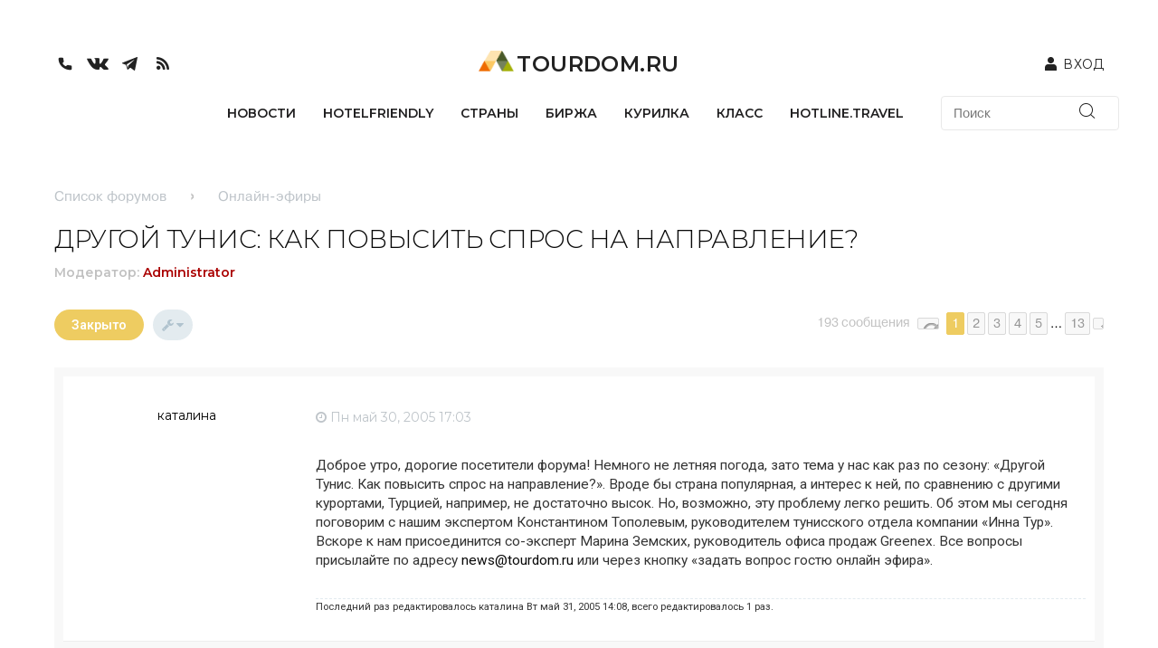

--- FILE ---
content_type: text/html; charset=UTF-8
request_url: https://forum.tourdom.ru/viewtopic.php?f=5&t=11751&sid=106411b4f0981acd46940602ffacf06b
body_size: 32082
content:
<!DOCTYPE html>
<html dir="ltr" lang="ru">
<head>


<meta name="keywords" content="форум, курилка, турдом" />
<meta name="description" content="On-line обсуждение последних новостей туризма, комментарии экспертов на форуме Турдом. Курилка на Tourdom.ru." />
 <link rel="stylesheet" type="text/css" href="https://forum.tourdom.ru/styles/milk/template/css_new/template_css.css" />  <link rel="stylesheet" type="text/css" href="https://forum.tourdom.ru/styles/milk/template/css_new/header.css?1" />   <link rel="stylesheet" type="text/css" href="https://forum.tourdom.ru/styles/milk/template/css_new/media/bootstrap-small.css" />
 <link rel="stylesheet" type="text/css" href="https://forum.tourdom.ru/styles/milk/theme/common.css?assets_version=53" />
 <link rel="stylesheet" type="text/css" href="https://forum.tourdom.ru/styles/milk/template/css_new/media/anonse.css" />   <link rel="stylesheet" type="text/css" href="https://forum.tourdom.ru/styles/milk/theme/colours.css?assets_version=53" />

	<link rel="stylesheet" href="https://stackpath.bootstrapcdn.com/font-awesome/4.7.0/css/font-awesome.min.css">
	<link rel="stylesheet" href="https://cdnjs.cloudflare.com/ajax/libs/font-awesome/4.7.0/css/font-awesome.css" integrity="sha512-5A8nwdMOWrSz20fDsjczgUidUBR8liPYU+WymTZP1lmY9G6Oc7HlZv156XqnsgNUzTyMefFTcsFH/tnJE/+xBg==" crossorigin="anonymous" referrerpolicy="no-referrer" />
   <link rel="stylesheet" type="text/css" href="https://forum.tourdom.ru/styles/milk/theme/buttons.css?assets_version=53" />

      <link rel="stylesheet" type="text/css" href="https://forum.tourdom.ru/styles/milk/theme/fonts.css?assets_version=53" />

         <link rel="stylesheet" type="text/css" href="https://forum.tourdom.ru/styles/milk/theme/media/milk.css?assets_version=53" />

            <link rel="stylesheet" type="text/css" href="https://www.tourdom.ru/bitrix/js/main/core/css/core.css?14823254123963" />

               <link rel="stylesheet" type="text/css" href="https://forum.tourdom.ru/styles/milk/theme/media/content.css?assets_version=53" />

                  <link rel="stylesheet" type="text/css" href="https://forum.tourdom.ru/styles/milk/template/css_new/media/top.css" />


                     <link rel="stylesheet" type="text/css" href="https://forum.tourdom.ru/styles/milk/template/css_new/media/style.css" />







<meta charset="utf-8" />
<meta http-equiv="X-UA-Compatible" content="IE=edge">
<meta http-equiv="content-type" content="text/html;charset=utf-8" />
<meta name="viewport" content="width=device-width, initial-scale=1" />
<meta property="og:image" content="./styles/milk/theme/../template/images/images_birga/Logo_TDom_Kurilka.png">

        <!-- App Indexing for Google Search -->
        <link href="android-app://com.quoord.tapatalkpro.activity/tapatalk/forum.tourdom.ru/?location=topic&amp;fid=5&amp;tid=11751&amp;page=1&amp;perpage=15&amp;channel=google-indexing" rel="alternate" />
        <link href="ios-app://307880732/tapatalk/forum.tourdom.ru/?location=topic&amp;fid=5&amp;tid=11751&amp;page=1&amp;perpage=15&amp;channel=google-indexing" rel="alternate" />
        
        <meta property="al:android:package" content="com.quoord.tapatalkpro.activity" />
        <meta property="al:android:url" content="tapatalk://forum.tourdom.ru/?location=topic&amp;fid=5&amp;tid=11751&amp;page=1&amp;perpage=15&amp;channel=facebook-indexing" />
        <meta property="al:android:app_name" content="Tapatalk" />
        <meta property="al:ios:url" content="tapatalk://forum.tourdom.ru/?location=topic&amp;fid=5&amp;tid=11751&amp;page=1&amp;perpage=15&amp;channel=facebook-indexing" />
        <meta property="al:ios:app_store_id" content="307880732" />
        <meta property="al:ios:app_name" content="Tapatalk" />
        
        <!-- twitter app card start-->
        <!-- https://dev.twitter.com/docs/cards/types/app-card -->
        <meta name="twitter:card" content="summary" />
        <meta name="twitter:site" content="@tapatalk" />
        <meta name="twitter:title" content="ДРУГОЙ ТУНИС: КАК ПОВЫСИТЬ СПРОС НА НАПРАВЛЕНИЕ?" />
        <meta name="twitter:description" content="Форум Курилка. Профессиональный туристический форум. TourDom.Ru. Информационная служба БАНКО" />
        
        <meta name="twitter:app:id:iphone" content="307880732" />
        <meta name="twitter:app:url:iphone" content="tapatalk://forum.tourdom.ru/?location=topic&amp;fid=5&amp;tid=11751&amp;page=1&amp;perpage=15&amp;channel=twitter-indexing" />
        <meta name="twitter:app:id:ipad" content="307880732" />
        <meta name="twitter:app:url:ipad" content="tapatalk://forum.tourdom.ru/?location=topic&amp;fid=5&amp;tid=11751&amp;page=1&amp;perpage=15&amp;channel=twitter-indexing" />
        <meta name="twitter:app:id:googleplay" content="com.quoord.tapatalkpro.activity" />
        <meta name="twitter:app:url:googleplay" content="tapatalk://forum.tourdom.ru/?location=topic&amp;fid=5&amp;tid=11751&amp;page=1&amp;perpage=15&amp;channel=twitter-indexing" />
        <!-- twitter app card -->
        
<title>ДРУГОЙ ТУНИС: КАК ПОВЫСИТЬ СПРОС НА НАПРАВЛЕНИЕ?</title>

<!--
	<link rel="stylesheet" type="text/css" href="./styles/milk/theme/../template/css_new/bootstrap.css" />
-->

	<link rel="alternate" type="application/atom+xml" title="Канал - Форум Курилка. Профессиональный туристический форум. TourDom.Ru. Информационная служба БАНКО" href="https://forum.tourdom.ru/feed.php" />		<link rel="alternate" type="application/atom+xml" title="Канал - Все форумы" href="https://forum.tourdom.ru/feed.php?mode=forums" />			<link rel="alternate" type="application/atom+xml" title="Канал - Форум - Онлайн-эфиры" href="https://forum.tourdom.ru/feed.php?f=5" />	<link rel="alternate" type="application/atom+xml" title="Канал - Тема - ДРУГОЙ ТУНИС: КАК ПОВЫСИТЬ СПРОС НА НАПРАВЛЕНИЕ?" href="https://forum.tourdom.ru/feed.php?f=5&amp;t=11751" />
	<link rel="canonical" href="https://forum.tourdom.ru/viewtopic.php?t=11751" />
&nbsp;
<script type="text/javascript" language="javascript">
	function no(){
		if (screen.width < 1200) {
			sessionStorage['adaptiv'] = '1';
			document.body.style.width = "1200px";
			document.body.style.overflow = "scroll";
			window.location.href = window.location.href;
			//self.location.reload();
		}
	}
	function y(){
		if (screen.width < 1200) {
			sessionStorage['adaptiv'] = '0';
			window.location.href = window.location.href;
			//self.location.reload();
		}
	}
	/*alert(sessionStorage['adaptiv']);
    function getCookie(name) {
		var r = document.cookie.match("(^|;) ?" + name + "=([^;]*)(;|$)");
		if (r) return r[2];
		else return "";
    }*/

	var css_p = document.createElement('link');
	var css_p_m = document.createElement('link');

	css_p.id = 'css_p';
	css_p.href = './styles/milk/theme/print.css?assets_version=55';
	css_p.type = 'text/css';
	css_p.rel = 'stylesheet';
	css_p.media = 'print';
	css_p.title = 'printonly';

	document.body.appendChild(css_p);

	if(sessionStorage['adaptiv'] != "1"){
		var css_p_m = document.createElement('link');
		css_p_m.id = 'css_p_m';
		css_p_m.href = './styles/milk/theme/media/print.css?assets_version=55';
		css_p_m.type = 'text/css';
		css_p_m.rel = 'stylesheet';
		css_p_m.media = 'print';
		css_p_m.title = 'printonly';

		document.body.appendChild(css_p_m);
	}
</script>
<link href="./styles/milk/theme/print.css?assets_version=55" rel="stylesheet" type="text/css" media="print" title="printonly" />

<script>
	var css_r = document.createElement('link');
	//var css_a = document.createElement('link');
	var css_a_l = document.createElement('link');
	var css_f = document.createElement('link');
	var css_an = document.createElement('link');
	var css_c = document.createElement('link');
	var css_cm = document.createElement('link');
	var css_ct = document.createElement('link');
	var css_cp = document.createElement('link');
	var css_form = document.createElement('link');
	var css_ims = document.createElement('link');
	var css_links = document.createElement('link');
	var css_milk = document.createElement('link');
	var css_tweaks = document.createElement('link');
	var css_but = document.createElement('link');
	css_r.id = 'css_r';
	css_r.href = './styles/milk/theme/responsive.css?assets_version=55';
	css_r.type = 'text/css';
	css_r.rel = 'stylesheet';
	css_r.media = 'only screen and (max-width: 700px), only screen and (max-device-width: 700px)';
	css_r.title = 'printonly';


	/*css_a.id = 'css_a';
	css_a.href = './styles/milk/theme/stylesheet.css?assets_version=55';
	css_a.type = 'text/css';
	css_a.rel = 'stylesheet';
	css_a.media = 'screen, projection';
	*/

	css_an.id = 'css_an';
	css_an.href = './styles/milk/theme/animate.css?assets_version=55';
	css_an.type = 'text/css';
	css_an.rel = 'stylesheet';
	css_an.media = 'screen, projection';

	css_but.id = 'css_but';
	css_but.href = './styles/milk/theme/buttons.css?assets_version=55';
	css_but.type = 'text/css';
	css_but.rel = 'stylesheet';
	css_but.media = 'screen, projection';

	css_c.id = 'css_c';
	css_c.href = './styles/milk/theme/colours.css?assets_version=55';
	css_c.type = 'text/css';
	css_c.rel = 'stylesheet';
	css_c.media = 'screen, projection';

	css_cm.id = 'css_cm';
	css_cm.href = './styles/milk/theme/common.css?assets_version=55';
	css_cm.type = 'text/css';
	css_cm.rel = 'stylesheet';
	css_cm.media = 'screen, projection';

	css_ct.id = 'css_ct';
	css_ct.href = './styles/milk/theme/content.css?assets_version=55';
	css_ct.type = 'text/css';
	css_ct.rel = 'stylesheet';
	css_ct.media = 'screen, projection';

	css_cp.id = 'css_cp';
	css_cp.href = './styles/milk/theme/cp.css?assets_version=55';
	css_cp.type = 'text/css';
	css_cp.rel = 'stylesheet';
	css_cp.media = 'screen, projection';

	css_form.id = 'css_form';
	css_form.href = './styles/milk/theme/forms.css?assets_version=55';
	css_form.type = 'text/css';
	css_form.rel = 'stylesheet';
	css_form.media = 'screen, projection';

	css_ims.id = 'css_ims';
	css_ims.href = './styles/milk/theme/imageset.css?assets_version=55';
	css_ims.type = 'text/css';
	css_ims.rel = 'stylesheet';
	css_ims.media = 'screen, projection';

	css_links.id = 'css_links';
	css_links.href = './styles/milk/theme/links.css?assets_version=55';
	css_links.type = 'text/css';
	css_links.rel = 'stylesheet';
	css_links.media = 'screen, projection';

	css_milk.id = 'css_milk';
	css_milk.href = './styles/milk/theme/milk.css?assets_version=55';
	css_milk.type = 'text/css';
	css_milk.rel = 'stylesheet';
	css_milk.media = 'screen, projection';

	css_tweaks.id = 'css_tweaks';
	css_tweaks.href = './styles/milk/theme/tweaks.css?assets_version=55';
	css_tweaks.type = 'text/css';
	css_tweaks.rel = 'stylesheet';
	css_tweaks.media = 'screen, projection';

	css_f.id = 'css_f';
	css_f.href = './styles/milk/theme/fonts.css?assets_version=55';
	css_f.type = 'text/css';
	css_f.rel = 'stylesheet';
	css_f.media = 'screen, projection';

	css_a_l.id = 'css_a_l';
	css_a_l.href = './styles/milk/theme/ru/stylesheet.css?assets_version=55';
	css_a_l.type = 'text/css';
	css_a_l.rel = 'stylesheet';
	css_a_l.media = 'only screen and (max-width: 700px), only screen and (max-device-width: 700px)';


	document.body.appendChild(css_cm);
	document.body.appendChild(css_links);
	document.body.appendChild(css_ct);
	document.body.appendChild(css_but);
	document.body.appendChild(css_cp);
	document.body.appendChild(css_form);
	document.body.appendChild(css_c);
	document.body.appendChild(css_ims);
	document.body.appendChild(css_f);
	document.body.appendChild(css_milk);
	document.body.appendChild(css_an);
	//document.body.appendChild(css_a);
	document.body.appendChild(css_a_l);
	document.body.appendChild(css_tweaks);
	document.body.appendChild(css_r);


	if(sessionStorage['adaptiv'] != "1"){
		var css_r_m = document.createElement('link');
		//var css_a_m = document.createElement('link');
		var css_a_l_m = document.createElement('link');
		var css_f_m = document.createElement('link');
		var css_an_m = document.createElement('link');
		var css_c_m = document.createElement('link');
		var css_cm_m = document.createElement('link');
		var css_ct_m = document.createElement('link');
		var css_cp_m = document.createElement('link');
		var css_form_m = document.createElement('link');
		var css_ims_m = document.createElement('link');
		var css_links_m = document.createElement('link');
		var css_milk_m = document.createElement('link');
		var css_tweaks_m = document.createElement('link');
		var css_but_m = document.createElement('link');


		css_r_m.id = 'css_r_m';
		css_r_m.href = './styles/milk/theme/media/responsive.css?assets_version=55';
		css_r_m.type = 'text/css';
		css_r_m.rel = 'stylesheet';
		css_r_m.media = 'only screen and (max-width: 700px), only screen and (max-device-width: 700px)';
		css_r_m.title = 'printonly';

		/*css_a_m.id = 'css_a_m';
		css_a_m.href = './styles/milk/theme/media/stylesheet.css?assets_version=55';
		css_a_m.type = 'text/css';
		css_a_m.rel = 'stylesheet';
		css_a_m.media = 'screen, projection';*/


		css_an_m.id = 'css_an_m';
		css_an_m.href = './styles/milk/theme/media/animate.css?assets_version=55';
		css_an_m.type = 'text/css';
		css_an_m.rel = 'stylesheet';
		css_an_m.media = 'screen, projection';

		css_but_m.id = 'css_but_m';
		css_but_m.href = './styles/milk/theme/media/buttons.css?assets_version=55';
		css_but_m.type = 'text/css';
		css_but_m.rel = 'stylesheet';
		css_but_m.media = 'screen, projection';

		css_c_m.id = 'css_c_m';
		css_c_m.href = './styles/milk/theme/media/colours.css?assets_version=55';
		css_c_m.type = 'text/css';
		css_c_m.rel = 'stylesheet';
		css_c_m.media = 'screen, projection';

		css_cm_m.id = 'css_cm_m';
		css_cm_m.href = './styles/milk/theme/media/common.css?assets_version=55';
		css_cm_m.type = 'text/css';
		css_cm_m.rel = 'stylesheet';
		css_cm_m.media = 'screen, projection';

		css_ct_m.id = 'css_ct_m';
		css_ct_m.href = './styles/milk/theme/media/content.css?assets_version=55';
		css_ct_m.type = 'text/css';
		css_ct_m.rel = 'stylesheet';
		css_ct_m.media = 'screen, projection';

		css_cp_m.id = 'css_cp_m';
		css_cp_m.href = './styles/milk/theme/media/cp.css?assets_version=55';
		css_cp_m.type = 'text/css';
		css_cp_m.rel = 'stylesheet';
		css_cp_m.media = 'screen, projection';

		css_form_m.id = 'css_form_m';
		css_form_m.href = './styles/milk/theme/media/forms.css?assets_version=55';
		css_form_m.type = 'text/css';
		css_form_m.rel = 'stylesheet';
		css_form_m.media = 'screen, projection';

		css_ims_m.id = 'css_ims_m';
		css_ims_m.href = './styles/milk/theme/media/imageset.css?assets_version=55';
		css_ims_m.type = 'text/css';
		css_ims_m.rel = 'stylesheet';
		css_ims_m.media = 'screen, projection';

		css_links_m.id = 'css_links_m';
		css_links_m.href = './styles/milk/theme/media/links.css?assets_version=55';
		css_links_m.type = 'text/css';
		css_links_m.rel = 'stylesheet';
		css_links_m.media = 'screen, projection';

		css_milk_m.id = 'css_milk_m';
		css_milk_m.href = './styles/milk/theme/media/milk.css?assets_version=55';
		css_milk_m.type = 'text/css';
		css_milk_m.rel = 'stylesheet';
		css_milk_m.media = 'screen, projection';

		css_tweaks_m.id = 'css_tweaks_m';
		css_tweaks_m.href = './styles/milk/theme/media/tweaks.css?assets_version=55';
		css_tweaks_m.type = 'text/css';
		css_tweaks_m.rel = 'stylesheet';
		css_tweaks_m.media = 'screen, projection';


		css_f_m.id = 'css_f_m';
		css_f_m.href = './styles/milk/theme/media/fonts.css?assets_version=55';
		css_f_m.type = 'text/css';
		css_f_m.rel = 'stylesheet';
		css_f_m.media = 'screen, projection';




		document.body.appendChild(css_cm_m);
		document.body.appendChild(css_links_m);
		document.body.appendChild(css_ct_m);
		document.body.appendChild(css_but_m);
		document.body.appendChild(css_cp_m);
		document.body.appendChild(css_form_m);
		document.body.appendChild(css_c_m);
		document.body.appendChild(css_ims_m);
		document.body.appendChild(css_f_m);
		document.body.appendChild(css_milk_m);
		document.body.appendChild(css_an_m);
		//document.body.appendChild(css_a_m);
		document.body.appendChild(css_tweaks_m);
		document.body.appendChild(css_r_m);

	}
</script>

<!--
<link href="./styles/milk/theme/stylesheet.css?assets_version=55" rel="stylesheet" type="text/css" media="screen, projection" />
<link href="./styles/milk/theme/ru/stylesheet.css?assets_version=55" rel="stylesheet" type="text/css" media="screen, projection" />

<link href="./styles/milk/theme/responsive.css?assets_version=55" rel="stylesheet" type="text/css" media="only screen and (max-width: 700px), only screen and (max-device-width: 700px)" />
-->


<!--[if lte IE 9]>
	<link href="./styles/milk/theme/tweaks.css?assets_version=55" rel="stylesheet" type="text/css" media="screen, projection" />
<![endif]-->

	
<!--
.headerbar
-->

<style type="text/css">

#stickybar ul#nav-main li a strong.counter,#stickybar ul#nav-main li a.loginbutton,#username_logged_in ul.dropdown-contents li a:hover,.dropdown-contents>li>a:hover,.forabg,.forumbg,.forwardpm-icon,.locked-icon,.newpm-icon,.nojs .pagination .dropdown-container:hover a.dropdown-trigger,.pagination .dropdown-visible a.dropdown-trigger,.pagination li a:hover,.pagination li.active span,.pmreply-icon,.pollbar1,.pollbar2,.pollbar3,.pollbar4,.pollbar5,.post-icon,.posthilit,.reply-all,.reply-icon,.socialbar,a.button1:hover,a.button2:hover,a.scrollToTop,input.button1:hover,input.button2:hover,input.button3:hover,span.topictype,strong.count-coloured{background-color:#EECC61}#navigation #active-subsection a,#navigation #active-subsection a:hover,#navigation a:hover,#tabs .tab>a:hover,.big-footer a,.copyright a,.fa-accent,.socialbar a:hover span,a.postlink,a:hover,dd.profile-warnings,li.notification-disapproved strong,li.notification-reported strong,p.notification-title strong{color:#EECC61}.codebox code,.nojs .pagination .dropdown-container:hover a.dropdown-trigger,.pagination .dropdown-visible a.dropdown-trigger,.pagination li a:hover,.pagination li.active span,.responsive-tab .responsive-tab-link:hover:before,a.button1:hover,a.button2:hover,blockquote,input.button1:hover,input.button2:hover,input.button3:hover,ul.linklist li.responsive-menu a.responsive-menu-link:hover:before,ul.linklist li.responsive-menu.visible a.responsive-menu-link:before,li.unread-notification{border-color:#EECC61}#message-box textarea.drag-n-drop-highlight{outline-color:#EECC61;}
</style>

<link href="./ext/boardtools/quickreply/styles/milk/theme/quickreply.css?assets_version=53" rel="stylesheet" type="text/css" media="screen" />
<link href="./ext/ppk/bb3spoiler/styles/all/theme/prettyPhoto.css?assets_version=53" rel="stylesheet" type="text/css" media="screen" />
<link href="./ext/ppk/bb3spoiler/styles/all/theme/spoiler.css?assets_version=53" rel="stylesheet" type="text/css" media="screen" />
<link href="./ext/vinny/shareon/styles/milk/theme/shareon.css?assets_version=53" rel="stylesheet" type="text/css" media="screen" />


<!--
	<link rel="stylesheet" type="text/css" href="./styles/milk/theme/../template/css_new/bootstrap.css" />
<!--
  <link rel="stylesheet" type="text/css" href="./styles/milk/theme/../template/css_new/style.css" />
-->
<!--  -->
<script>

	if(sessionStorage['adaptiv'] == "1"){
		document.body.style.width = "1260px";
		document.body.style.overflow = "scroll";
	}
	var css_bs = document.createElement('link');
	var css_style = document.createElement('link');
	var css_header = document.createElement('link');
	var css_top = document.createElement('link');
	var css_template_css = document.createElement('link');
	var css_footer = document.createElement('link');
	var css_anonse = document.createElement('link');

	css_bs.id = 'css_bs';
	css_bs.href = './styles/milk/theme/../template/css_new/bootstrap-small.css';
	css_bs.type = 'text/css';
	css_bs.rel = 'stylesheet';

	css_style.id = 'css_style';
	css_style.href = './styles/milk/theme/../template/css_new/style.css';
	css_style.type = 'text/css';
	css_style.rel = 'stylesheet';

	css_header.id = 'css_header';
	css_header.href = './styles/milk/theme/../template/css_new/header.css?1';
	css_header.type = 'text/css';
	css_header.rel = 'stylesheet';

	css_top.id = 'css_top';
	css_top.href = './styles/milk/theme/../template/css_new/top.css';
	css_top.type = 'text/css';
	css_top.rel = 'stylesheet';

	css_template_css.id = 'css_template_css';
	css_template_css.href = './styles/milk/theme/../template/css_new/template_css.css';
	css_template_css.type = 'text/css';
	css_template_css.rel = 'stylesheet';

	css_footer.id = 'css_footer';
	css_footer.href = './styles/milk/theme/../template/css_new/footer.css';
	css_footer.type = 'text/css';
	css_footer.rel = 'stylesheet';


	css_anonse.id = 'css_anonse';
	css_anonse.href = './styles/milk/theme/../template/css_new/anonse.css';
	css_anonse.type = 'text/css';
	css_anonse.rel = 'stylesheet';



	document.body.appendChild(css_bs);
	document.body.appendChild(css_style);
	document.body.appendChild(css_header);
	document.body.appendChild(css_top);
	document.body.appendChild(css_template_css);
	document.body.appendChild(css_footer);
	document.body.appendChild(css_anonse);

	if(sessionStorage['adaptiv'] != "1"){
		var css_bs_m = document.createElement('link');
		var css_style_m = document.createElement('link');
		var css_header_m = document.createElement('link');
		var css_top_m = document.createElement('link');
		var css_template_css_m = document.createElement('link');
		var css_footer_m = document.createElement('link');
		var css_anonse_m = document.createElement('link');

		css_bs_m.id = 'css_bs_m';
		css_bs_m.href = './styles/milk/theme/../template/css_new/media/bootstrap-small.css';
		css_bs_m.type = 'text/css';
		css_bs_m.rel = 'stylesheet';

		css_style_m.id = 'css_style_m';
		css_style_m.href = './styles/milk/theme/../template/css_new/media/style.css';
		css_style_m.type = 'text/css';
		css_style_m.rel = 'stylesheet';

		css_header_m.id = 'css_header_m';
		css_header_m.href = './styles/milk/theme/../template/css_new/media/header.css';
		css_header_m.type = 'text/css';
		css_header_m.rel = 'stylesheet';

		css_top_m.id = 'css_top_m';
		css_top_m.href = './styles/milk/theme/../template/css_new/media/top.css';
		css_top_m.type = 'text/css';
		css_top_m.rel = 'stylesheet';

		css_template_css_m.id = 'css_template_css_m';
		css_template_css_m.href = './styles/milk/theme/../template/css_new/media/template_css.css';
		css_template_css_m.type = 'text/css';
		css_template_css_m.rel = 'stylesheet';

		css_footer_m.id = 'css_footer_m';
		css_footer_m.href = './styles/milk/theme/../template/css_new/media/footer.css';
		css_footer_m.type = 'text/css';
		css_footer_m.rel = 'stylesheet';

		css_anonse_m.id = 'css_anonse_m';
		css_anonse_m.href = './styles/milk/theme/../template/css_new/media/anonse.css';
		css_anonse_m.type = 'text/css';
		css_anonse_m.rel = 'stylesheet';

		document.body.appendChild(css_anonse_m);
		document.body.appendChild(css_bs_m);
		document.body.appendChild(css_style_m);
		document.body.appendChild(css_header_m);
		document.body.appendChild(css_top_m);
		document.body.appendChild(css_template_css_m);
		document.body.appendChild(css_footer_m);
	}
</script>
 <!-- <link rel="stylesheet" type="text/css" href="./styles/milk/theme/../template/css_new/bootstrap-small.css" />
  <link rel="stylesheet" type="text/css" href="./styles/milk/theme/../template/css_new/mobile/style.css" />
  <link rel="stylesheet" type="text/css" href="./styles/milk/theme/../template/css_new/mobile/header.css" />
  <link rel="stylesheet" type="text/css" href="./styles/milk/theme/../template/css_new/mobile/top.css" />
  <link rel="stylesheet" type="text/css" href="./styles/milk/theme/../template/css_new/mobile/template_css.css" />
  <link rel="stylesheet" type="text/css" href="./styles/milk/theme/../template/css_new/mobile/footer.css" />-->



  <!--В head сайта один раз подключите библиотеку-->
<!--  <script src="/local/templates/main/assets/js/lib/detectmobilebrowser.js?14829117832211" crossorigin="anonymous"></script>-->
<!--  <script src="https://yastatic.net/pcode/adfox/loader.js" crossorigin="anonymous"></script>-->
	<script src="https://code.jquery.com/jquery-1.12.4.min.js" integrity="sha256-ZosEbRLbNQzLpnKIkEdrPv7lOy9C27hHQ+Xp8a4MxAQ=" crossorigin="anonymous"></script>
  <script type="text/javascript" src="/local/templates/main/assets/js/lib/modernizr.js?14829117844476"></script>
  <script type="text/javascript" src="/local/templates/main/assets/js/lib/detectmobilebrowser.js?14829117832211"></script>
  <script type="text/javascript" src="/local/templates/main/assets/js/lib/jquery.tabslet.min.js?14893954073934"></script>
  <script type="text/javascript" src="/local/templates/main/assets/js/lib/jlivetime.min.js?144361287810051"></script>
  <script type="text/javascript" src="/local/templates/main/assets/js/lib/jquery.cookie.js?14984907433335"></script>
  <script type="text/javascript" src="/local/templates/main/assets/js/lib/jquery.validation/jquery.validate.min.js?149685018021068"></script>
  <script type="text/javascript" src="/local/templates/main/assets/js/lib/jquery.validation/additional-methods.min.js?149685018017210"></script>
  <script type="text/javascript" src="/local/templates/main/assets/js/lib/jquery.validation/messages_ru.min.js?14968501801928"></script>
  <script type="text/javascript" src="/local/templates/main/assets/js/lib/jquery.inputmask.bundle.min.js?149691765763835"></script>
  <script type="text/javascript" src="/local/templates/main/assets/js/lib/jquery-ui.min.js?149691765763836"></script>
  <script type="text/javascript" src="/local/templates/main/assets/js/main.js?150002313514391"></script>
  <script type="text/javascript" src="/local/templates/main/components/bitrix/system.auth.form/auth/script.js?14978701241252"></script>
  <link rel="manifest" href="/local/templates/main/manifest.json">
<!--   <script charset="UTF-8" src="//cdn.sendpulse.com/28edd3380a1c17cf65b137fe96516659/js/push/da97cedf55953e275fb0838a9b7eb35c_1.js" async=""></script> -->
<!--   <script type="text/javascript" src="https://i.cackle.me/widget/js/comment-count.js?v=0c75ee2f7f45+" async=""></script>

   -->
	
	
		</head>
<body style="opacity:1;" id="phpbb" class="nojs notouch section-viewtopic ltr ">

<!-- Google Tag Manager (noscript) -->
<noscript><iframe src="https://www.googletagmanager.com/ns.html?id=GTM-WHNQT7B"
height="0" width="0" style="display:none;visibility:hidden"></iframe></noscript>
<!-- End Google Tag Manager (noscript) -->


	<a id="top" class="anchor" accesskey="t"></a>
                <div class="headerbar" style="" role="banner">

				<!-- tilda header>

<!-- БАННЕР -->

<!--  <div class="banner-728-90" id="banner-728-90" style="margin-left: auto;  margin-right: auto; text-align: center; width: 100%; display:inline-block; margin:0;">-->
<!--<div id="adtd_4423140"></div>-->
<!--<script type="text/javascript">-->
<!--  window.adtd_storage = window.adtd_storage || [];-->
<!--  adtd_storage.push({-->
<!--	  containerId: 'adtd_4423140',-->
<!--	  type: 'S1+',-->
<!--  });-->
<!--</script>-->
<!--</div>-->

<!-- /БАННЕР -->

<!-- ШАПКА -->
<!--
  <div class="container">
    <div class="row header-line">
      <div class="col-lg-6 logo">
        <a href="https://www.tourdom.ru"><img src="./styles/milk/theme/../template/images/images_birga/logo.png" /></a>
      </div>
      <div class="col-lg-6"></div>

      <div class="col-lg-12">
        <div class="block-login">
<?php if (!empty($_SESSION["authorized"])){ ?>
          <!-- Ссылка на кабинет -->
<!--
          <div class="home-link">
            <a href="<?php echo $_SESSION['usergroup'] == 'company' ? '/home.php' : '/user.php'; ?>">Личный кабинет</a>
          </div>
-->
          <!-- /Ссылка на кабинет -->
<?php }else{ ?>
          <!-- Ссылка на форму входа -->
         <!-- <div class="login-link">   //////
                       <!-- <a class="home_login" href="http://www.tourdom.ru/#open_login">Вход</a>
            /
            <a
              href="http://www.tourdom.ru/personal/registration/"
            >регистрация</a>/////////////////
                    <!--</div>
          <div class="login-icon">
            <a href="https://www.tourdom.ru"><img src="./styles/milk/theme/../template/images/images_birga/icon_zamok.png" /></a>
          </div>   //////////////
          <!-- /Ссылка на форму входа -->
<?php } ?>
       <!-- </div>

        <div class="social-links">
          <div class="social-link">
            <a href="https://www.tourdom.ru"><img src="./styles/milk/theme/../template/images/images_birga/icon_rs.png" /></a>
          </div>

          <div class="social-link">
            <a href="https://twitter.com/tourdomru"><img src="./styles/milk/theme/../template/images/images_birga/icon_tw.png" /></a>
          </div>

          <div class="social-link">
            <a href="https://www.facebook.com/TourDom.ru"><img src="./styles/milk/theme/../template/images/images_birga/icon_fb.png" /></a>
          </div>

          <div class="social-link">
            <a href="https://vk.com/tourdomru"><img src="./styles/milk/theme/../template/images/images_birga/icon_vk.png" /></a>
          </div>

        </div>

      </div>

    </div>
  </div>-->
<!--  <header class="header">-->
<!--    <div class="header__top">-->
<!--        <div class="container">-->
<!--            <a href="https://tourdom.ru/"><div class="header__logo">-->

<!--                                                                                                <img class="logo" src="/local/templates/main/assets/img/logo.png" alt="TourDom.ru">-->

<!--<img style="display:none;" class="logo_overlay" src="/local/templates/main/assets/img/logo_overlay.gif" alt="TourDom.ru">-->
<!--                                                <span class="logo-text">TourDom.ru</span>-->
<!--                                        </div></a>-->
<!--            <div class="header__user-block">-->
<!--                <div class="header__social hidden-xs">-->
<!--                    <ul class="social">-->
<!--	<li class="social__item">-->
<!--					<a class="social__link" href="tel:+74957894320">-->
<!--				<i class="icon icon-tel"></i>-->
<!--				<span class="sr-only">+7 (495) 789-43-20</span>-->
<!--			</a>-->
<!--			<div class="social__popup">+7 (495) 789-43-20</div>-->
<!--			</li>-->
<!--			<li class="social__item">-->
<!--			<a class="social__link" href="http://www.facebook.com/TourDom.ru" target="_blank" rel="nofollow">-->
<!--				<i class="icon icon-facebook"></i>-->
<!--				<span class="sr-only">Facebook</span>-->
<!--			</a>-->
<!--		</li>-->
<!--			<li class="social__item">-->
<!--			<a class="social__link" href="http://vk.com/tourdomru" target="_blank" rel="nofollow">-->
<!--				<i class="icon icon-vkontakte"></i>-->
<!--				<span class="sr-only">VKontakte</span>-->
<!--			</a>-->
<!--		</li>-->
<!--			<li class="social__item">-->
<!--			<a class="social__link" href="https://tmtr.me/tourdom" target="_blank" rel="nofollow">-->
<!--				<i class="icon icon-telegram"></i>-->
<!--				<span class="sr-only">Telegram</span>-->
<!--			</a>-->
<!--		</li>-->
<!--			<li class="social__item">-->
<!--			<a class="social__link" href="https://twitter.com/tourdomru" target="_blank" rel="nofollow">-->
<!--				<i class="icon icon-twitter"></i>-->
<!--				<span class="sr-only">Twitter</span>-->
<!--			</a>-->
<!--		</li>-->
<!--		<li class="social__item">-->
<!--		<a class="social__link" href="/rss/">-->
<!--			<i class="icon icon-rss"></i>-->
<!--			<span class="sr-only">RSS</span></a>-->
<!--	</li>-->
<!--</ul>-->
<!--                                    </div>-->



<!--            </div>-->

<!--        </div>-->
<!--    </div>-->
<!--    <div class="container">-->
<!--        <nav class="header__nav">-->
<!--            <button class="navicon js-navicon"><div class="navicon_inner"></div><i class="navicon__icon"></i></button>-->
<!--            <ul class="main-menu">-->

<!--		<li class="main-menu__item" id="TOPM-NEWS">-->
<!--			<a class="main-menu__link  " data-ab="NEWS" href="https://www.tourdom.ru/actual/" title="Новости">-->
<!--				Новости-->
<!--			</a>-->
<!--		</li>-->


<!--		<li class="main-menu__item" id="TOPM-COUNTRY">-->
<!--			<a class="main-menu__link  " data-ab="COUNTRY" href="https://www.tourdom.ru/country/" title="Страны">-->
<!--				Страны-->
<!--			</a>-->
<!--		</li>-->


<!--		<li class="main-menu__item" id="TOPM-BIRG123A">-->
<!--			<a class="main-menu__link  " data-ab="BIRG123A" href="http://birga.tourdom.ru/" title="Биржа">-->
<!--				Биржа-->
<!--			</a>-->
<!--		</li>-->


<!--		<li class="main-menu__item" id="TOPM-FORUM">-->
<!--			<a class="main-menu__link  " data-ab="FORUM" href="http://forum.tourdom.ru/" title="Курилка">-->
<!--				Курилка-->
<!--			</a>-->
<!--		</li>-->


<!--		<li class="main-menu__item" id="TOPM-CLASS">-->
<!--			<a class="main-menu__link  " data-ab="CLASS" href="https://www.tourdom.ru/class/" title="Класс">-->
<!--				Класс-->
<!--			</a>-->
<!--		</li>-->


<!--		<li class="main-menu__item" id="TOPM-HOTLINE">-->
<!--			<a class="main-menu__link  " data-ab="HOTLINE" href="https://www.tourdom.ru/hotline/" title="HotLine.Travel" target="_blank">-->
<!--				HotLine.Travel-->
<!--			</a>-->
<!--		</li>-->


<!--		<li style="display:none" class="main-menu__item" id="TOPM-JOB">-->
<!--			<a class="main-menu__link  " data-ab="JOB" href="http://job.tourdom.ru/" title="Job.Travel">-->
<!--				Job.Travel-->
<!--			</a>-->
<!--		</li>-->

<!--		<li style="display:none;" class="main-menu__item only_mobile">-->
<!--    			<a class="main-menu__link  " href="http://job.tourdom.ru/">-->
<!--    				Реклама-->
<!--    			</a>-->
<!--    		</li>-->



<!--	<li class="main-menu__item main-menu__item&#45;&#45;last"></li>-->

<!--</ul>-->
<!--                        <style>-->
<!--               main .container > .category {-->
<!--                    display:none;-->
<!--                }-->
<!--            </style>-->

<!--            <div class="section_name">Курилка</div>-->
<!--            <div class="header__search">-->
<!--                <form class="form form&#45;&#45;search js-search" action="/search/" method="get">-->
<!--                    <input class="form__input js-search-input" type="search" name="q" placeholder="Поиск...">-->
<!--                    <button class="form__search-btn js-search-btn" type="submit"><img style="width:27px;" src="/search-154.svg"></button>-->
<!--                </form>-->
<!--            </div>-->
<!--        </nav>-->
<!--    </div>-->
<!--</header>-->


				<div class="wrapper underHeaderWrapper" style="overflow: visible !important; position: inherit;">
					<header>
						<div class="topHeader">
							<div class="headerSoc">
								<a href="tel:+74957894320" data-original-title="null" class="has-tooltip">
									<img
											width="24px"
											height="24px"
											src="[data-uri]"
									/>
								</a>
								<a target="_blank" href="https://vk.com/tourdomru"><img width="24px" height="24px" src="/vk.png" /></a>
								<a target="_blank" href="https://tmtr.me/tourdom">
									<img
											width="24px"
											height="24px"
											src="[data-uri]"
									/>
								</a>
								<a target="_blank" href="http://tourdom.ru/rss/">
									<img
											width="24px"
											height="24px"
											src="[data-uri]"
									/>
								</a>
							</div>
							<div class="headerLogo">
								<div class="headerLogoWrap">
									<a href="https://tourdom.ru/" aria-current="page" class="nuxt-link-exact-active nuxt-link-active"><img width="39px" height="22.28px" src="/logo2x.png" /> <span>TOURDOM.RU</span></a>
								</div>
							</div>
							<div class="headerLogin">
								<div class="headerLoginWrap">
									<div>
										<a href="https://www.tourdom.ru/?openLogin=true">
											<img
													width="32px"
													height="32px"
													src="[data-uri]"
											/>
											<span class="nm">ВХОД</span>
										</a>
										<div class="authModalWrap">
											<!---->
											<!---->
										</div>
										<!---->
									</div>
								</div>
							</div>
						</div>
						<div class="bottomHeader">
							<div class="headerMenu">
								<ul>
									<li><a href="https://tourdom.ru/actual/" class="">НОВОСТИ</a></li>
									<li><a href="https://tourdom.ru/hotelfriendly/" class="">HotelFriendly</a></li>
									<li><a href="https://tourdom.ru/country/" class="">СТРАНЫ</a></li>
									<li><a href="https://tourdom.ru/birga" class="">БИРЖА</a></li>
									<li><a href="https://forum.tourdom.ru/">КУРИЛКА</a></li>
									<li><a href="https://tourdom.ru/class/" class="">КЛАСС</a></li>
									<li><a href="http://hotline.travel/">HOTLINE.TRAVEL</a></li>
								</ul>
							</div>
							<div class="headerSearch">
								<form action="https://tourdom.ru/search/" method="get" class="searchForm">
									<input type="search" name="q" placeholder="Поиск" class="searchFormInput" />
									<button type="submit" class="searchFormBtn">
										<img
												width="24px"
												height="24px"
												src="[data-uri]"
										/>
									</button>
								</form>
							</div>
						</div>
					</header>
				</div>

				<style>
					.underHeaderWrapper {
						padding-top: 20px;
					}
					.wrapper {
						padding: 0 20px;
						background: #fff;
						border-radius: 20px 20px 0 0;
						width: auto;
						max-width: 1200px;
						display: block;
						margin: 0 auto;
						box-sizing: border-box;
						position: relative;
						z-index: 2;
						overflow-x: hidden;
					}
					.underHeaderWrapper header {
						position: relative!important;
					}
					.topHeader {
						display: flex;
						justify-content: space-between;
						align-items: center;
						margin-bottom: 30px;
					}
					.headerLogin, .headerLogo, .headerSoc {
						width: 300px;
						display: flex;
					}
					.headerSoc img {
						width: 24px;
						margin-right: 12px;
					}
					.headerLogo {
						justify-content: center;
						-webkit-font-smoothing: antialiased;
						background-color: none;
					}
					.headerLogoWrap {
						position: relative;
					}
					.headerLogoWrap a {
						position: relative;
						display: flex;
						align-items: flex-start;
						font-family: Montserrat;
						font-style: normal;
						font-weight: 600;
						font-size: 24px;
						z-index: 2;
						line-height: 125%;
						letter-spacing: .02em;
						text-transform: uppercase;
						color: #222;
					}
					.headerLogoWrap img {
						width: 39px;
						margin-right: 3px;
					}
					.headerLogin {
						justify-content: flex-end;
					}
					.headerLoginWrap a {
						display: flex;
						font-family: Montserrat;
						font-style: normal;
						font-weight: 400;
						font-size: 14px;
						letter-spacing: .01em;
						text-transform: uppercase;
						color: #222;
						align-items: center;
					}
					.headerLoginWrap img {
						margin-right: 2px;
					}
					.headerLogin img {
						width: 24px;
					}
					.bottomHeader {
						display: flex;
						justify-content: center;
						align-items: center;
						position: relative;
						padding-bottom: 20px;
					}
					.headerSearch {
						position: absolute;
						right: 0;
					}
					.headerMenu ul {
						margin: 0;
						padding: 0;
						display: flex;
					}
					.headerMenu ul li {
						display: block;
						margin-right: 30px;
					}
					.headerMenu ul li a {
						color: #212021;
						font-size: 14px;
						font-family: "Montserrat",Arial,sans-serif;
						font-weight: 600;
						text-transform: uppercase;
					}
					.headerSearch {
						position: absolute;
						right: 0;
					}
					.searchForm {
						width: 180px;
						position: relative;
					}
					.searchFormInput {
						width: 180px;
						height: 34px;
						border: 1px solid #e9e9e9;
						box-sizing: border-box;
						border-radius: 4px;
						padding-left: 13px;
					}
					.searchFormBtn, .searchFormBtn img {
						width: 24px;
						height: 24px;
					}
					.searchFormBtn {
						background: transparent;
						border: unset;
						cursor: pointer;
						position: absolute;
						right: 6px;
						top: 5px;
						padding: 0;
					}
					.searchFormBtn, .searchFormBtn img {
						width: 24px;
						height: 24px;
					}

				</style>


<!-- Блок для вывода баннеров Биржи -->

  <div id="birga-lenta" class="birga-lenta-home-forum"></div>

<!-- ====================================================================== -->

				<!-- tilda header end>

				<div class="headertint"

                  <div class="inner">

                    <div id="site-description">

                    <!--
                        <h1>Форум Курилка. Профессиональный туристический форум. TourDom.Ru. Информационная служба БАНКО</h1>
                        <p>Форум Курилка. Профессиональный туристический форум. TourDom.Ru. Информационная служба БАНКО</p>
-->
                    


                        <!--<p class="skiplink"><a href="#start_here">Пропустить</a></p>-->
                    </div>

    			</div>
              <!--</div>-->
			  <!--<div class="anonse">-->
<!--  <iframe-->
<!--    width="1260" height="308"-->
<!--    scrolling="no"-->
<!--    src="https://old.tourdom.ru/_export/announcements_news.php"-->
<!--  ></iframe>-->
<!--</div>-->
          </div> <!-- /.headerbar -->


	<div class="wrap" style="width: 1200px;">
    	<div class="white-wrapper cf">


	    <div id="fluidfixed-wrapper">
        <div id="fluidfixed-left">
	
    
	

	<a id="start_here" class="anchor"></a>
	<div id="page-body" role="main">
		<div id="stickybar" class="cf stickybar-Light">

	<div class="wrap">

		<div role="navigation">
			<div class="inner">

			<ul id="nav-main" class="linklist bulletin" role="menubar">

				

				
												
						</ul>

			</div>
		</div>














	</div> <!-- /.wrap -->
</div> <!-- /#stickybar -->
		
			

	<ul id="nav-breadcrumbs" class="linklist navlinks" role="menubar">
						<li class="breadcrumbs">
									<span class="crumb"><a href="./index.php?sid=4c1f5c0a919698825a1dbea11f2d19fa" accesskey="h" itemtype="http://data-vocabulary.org/Breadcrumb" itemscope="" data-navbar-reference="index">Список форумов</a></span>
            								<span class="crumb"><a href="./viewforum.php?f=5&amp;sid=4c1f5c0a919698825a1dbea11f2d19fa" itemtype="http://data-vocabulary.org/Breadcrumb" itemscope="" data-forum-id="5">Онлайн-эфиры</a></span>              
				                
			    
					</li>
			</ul>
				
		

<h2 class="topic-title"><a href="./viewtopic.php?f=5&amp;t=11751&amp;sid=4c1f5c0a919698825a1dbea11f2d19fa">ДРУГОЙ ТУНИС: КАК ПОВЫСИТЬ СПРОС НА НАПРАВЛЕНИЕ?</a></h2>
<!-- NOTE: remove the style="display: none" when you want to have the forum description on the topic body -->

<p>
	<strong>Модератор:</strong> <a href="./memberlist.php?mode=viewprofile&amp;u=21324&amp;sid=4c1f5c0a919698825a1dbea11f2d19fa" style="color: #AA0000;" class="username-coloured">Administrator</a>
</p>


<div class="action-bar top">

	<div class="buttons">
		
			<a href="./posting.php?mode=reply&amp;f=5&amp;t=11751&amp;sid=4c1f5c0a919698825a1dbea11f2d19fa" class="button locked-icon" title="Эта тема закрыта, вы не можете редактировать и оставлять сообщения в ней.">
			Закрыто		</a>
	
			</div>

		<div class="dropdown-container dropdown-button-control topic-tools">
		<span title="Управление темой" class="button dropdown-trigger"><span class="fa fa-wrench"></span> <span class="fa fa-caret-down"></span></span>
		<div class="dropdown hidden">
			<div class="pointer"><div class="pointer-inner"></div></div>
			<ul class="dropdown-contents">
																								<li><a href="./viewtopic.php?f=5&amp;t=11751&amp;sid=4c1f5c0a919698825a1dbea11f2d19fa&amp;view=print" title="Версия для печати" accesskey="p">Версия для печати</a></li>							</ul>
		</div>
	</div>
	
	
			<div class="pagination">
			193 сообщения
							<ul>
	<li class="dropdown-container dropdown-button-control dropdown-page-jump page-jump">
		<a href="#" class="dropdown-trigger" title="Щёлкните для перехода на страницу…" role="button">Страница <strong>1</strong> из <strong>13</strong></a>
		<div class="dropdown hidden">
			<div class="pointer"><div class="pointer-inner"></div></div>
			<ul class="dropdown-contents">
				<li>Перейти на страницу:</li>
				<li class="page-jump-form">
					<input type="number" name="page-number" min="1" max="999999" title="Введите номер страницы, на которую хотите перейти" class="inputbox tiny" data-per-page="15" data-base-url=".&#x2F;viewtopic.php&#x3F;f&#x3D;5&amp;amp&#x3B;t&#x3D;11751&amp;amp&#x3B;sid&#x3D;4c1f5c0a919698825a1dbea11f2d19fa" data-start-name="start" />
					<input class="button2" value="Перейти" type="button" />
				</li>
			</ul>
		</div>
	</li>
		<li class="active"><span>1</span></li>
			<li><a href="./viewtopic.php?f=5&amp;t=11751&amp;sid=4c1f5c0a919698825a1dbea11f2d19fa&amp;start=15" role="button">2</a></li>
			<li><a href="./viewtopic.php?f=5&amp;t=11751&amp;sid=4c1f5c0a919698825a1dbea11f2d19fa&amp;start=30" role="button">3</a></li>
			<li><a href="./viewtopic.php?f=5&amp;t=11751&amp;sid=4c1f5c0a919698825a1dbea11f2d19fa&amp;start=45" role="button">4</a></li>
			<li><a href="./viewtopic.php?f=5&amp;t=11751&amp;sid=4c1f5c0a919698825a1dbea11f2d19fa&amp;start=60" role="button">5</a></li>
			<li class="ellipsis" role="separator"><span>…</span></li>
			<li><a href="./viewtopic.php?f=5&amp;t=11751&amp;sid=4c1f5c0a919698825a1dbea11f2d19fa&amp;start=180" role="button">13</a></li>
			<li class="next"><a href="./viewtopic.php?f=5&amp;t=11751&amp;sid=4c1f5c0a919698825a1dbea11f2d19fa&amp;start=15" rel="next" role="button">След.</a></li>
	</ul>
					</div>
		</div>
<div class="viewtopic-wrapper cf">


	<div id="qr_posts">
		<div id="p155847" class="post has-profile bg2">
		<div class="inner">

		<dl class="postprofile" id="profile155847">
			<dt class="no-profile-rank no-avatar">
				<div class="avatar-container">
																			</div>
                				<strong><span class="username">каталина</span></strong>                			</dt>

									
						
		
						
						
		</dl>

		<div class="postbody">
						<div id="post_content155847">

						<h3 class="first"></h3>

									
						<p class="author"> <a href="./viewtopic.php?p=155847&amp;sid=4c1f5c0a919698825a1dbea11f2d19fa#p155847"><span class="fa fa-clock-o"></span> Пн май 30, 2005 17:03</a> &nbsp; </p>
			
			
			
			<div class="content">Доброе утро, дорогие посетители форума! Немного не летняя погода, зато тема у нас как раз по сезону: «Другой Тунис. Как повысить спрос на направление?».    Вроде бы страна популярная, а интерес к ней, по сравнению с другими курортами, Турцией, например, не достаточно высок. Но, возможно, эту проблему легко решить. Об этом мы сегодня поговорим с нашим экспертом Константином Тополевым, руководителем тунисского отдела компании «Инна Тур». Вскоре к нам присоединится со-эксперт Марина Земских, руководитель офиса продаж Greenex. Все вопросы присылайте по адресу <!-- e --><a href="mailto:news@tourdom.ru">news@tourdom.ru</a><!-- e --> или через кнопку «задать вопрос гостю онлайн эфира».</div>

			
													<div class="notice">
					Последний раз редактировалось <span class="username">каталина</span> Вт май 31, 2005 14:08, всего редактировалось 1 раз.
									</div>
			
									
						</div>

		</div>

		</div>
	</div>

	<hr class="divider" />
	<div id="qr_author_p155847" style="display: none;" data-url=""><span class="username">каталина</span></div>
    
			<div id="p155951" class="post has-profile bg1">
		<div class="inner">

		<dl class="postprofile" id="profile155951">
			<dt class="no-profile-rank no-avatar">
				<div class="avatar-container">
																			</div>
                				<strong><span class="username">Константин Тополев</span></strong>                			</dt>

									
						
		
						
						
		</dl>

		<div class="postbody">
						<div id="post_content155951">

						<h3 ></h3>

									
						<p class="author"> <a href="./viewtopic.php?p=155951&amp;sid=4c1f5c0a919698825a1dbea11f2d19fa#p155951"><span class="fa fa-clock-o"></span> Вт май 31, 2005 11:12</a> &nbsp; </p>
			
			
			
			<div class="content">Здравствуйте! Спасибо, что нашли время задать мне свои вопросы.  <img class="smilies" src="./images/smilies/icon_smile.gif" alt=":)" title="Smile" /></div>

			
									
									
						</div>

		</div>

		</div>
	</div>

	<hr class="divider" />
	<div id="qr_author_p155951" style="display: none;" data-url=""><span class="username">Константин Тополев</span></div>
    
			<div id="p155954" class="post has-profile bg2">
		<div class="inner">

		<dl class="postprofile" id="profile155954">
			<dt class="no-profile-rank no-avatar">
				<div class="avatar-container">
																			</div>
                				<strong><span class="username">каталина</span></strong>                			</dt>

									
						
		
						
						
		</dl>

		<div class="postbody">
						<div id="post_content155954">

						<h3 ></h3>

									
						<p class="author"> <a href="./viewtopic.php?p=155954&amp;sid=4c1f5c0a919698825a1dbea11f2d19fa#p155954"><span class="fa fa-clock-o"></span> Вт май 31, 2005 11:14</a> &nbsp; </p>
			
			
			
			<div class="content">Константин, Тунису ни много ни мало – 15 лет (как направлению на российском рынке <img class="smilies" src="./images/smilies/icon_smile.gif" alt=":)" title="Smile" /> ), а возникает ощущение, что ничего за это время не изменилось. Даже надоело, честно говоря. Или у Вас другое мнение?</div>

			
									
									
						</div>

		</div>

		</div>
	</div>

	<hr class="divider" />
	<div id="qr_author_p155954" style="display: none;" data-url=""><span class="username">каталина</span></div>
    
			<div id="p155962" class="post has-profile bg1">
		<div class="inner">

		<dl class="postprofile" id="profile155962">
			<dt class="no-profile-rank no-avatar">
				<div class="avatar-container">
																			</div>
                				<strong><span class="username">Константин Тополев</span></strong>                			</dt>

									
						
		
						
						
		</dl>

		<div class="postbody">
						<div id="post_content155962">

						<h3 ></h3>

									
						<p class="author"> <a href="./viewtopic.php?p=155962&amp;sid=4c1f5c0a919698825a1dbea11f2d19fa#p155962"><span class="fa fa-clock-o"></span> Вт май 31, 2005 11:25</a> &nbsp; </p>
			
			
			
			<div class="content">Действительно, существует ситуация упрощенного подхода к проблеме. Возможности Туниса как направления изначально значительно шире. Курорты, которые мы сегодня объявляем как новинку, например, Табарка, существовали всегда, и проблема была в  том, что никто не интересовался ими как курортами. Совершенно неправильно рассматривать страну как еще один пляж среди других пляжных направлений.. 
<br /> Точнее, это намеренное упрощение. Если спросить среднего менеджера в турагентстве, что продается в Тунисе- я больше чем уверен, первое что человек ответит- город Сусс, отели Роял Салем /Мелия Эль Муради/Салем… Та же ситуация будет, если спросить про Хаммамет. В этом городе менеджер назовет еще пару-тройку раскрученных названий… Эта ситуация  была нормальной, когда в 1994 году компания Инна Тур начинала продавать Тунис. Мне трудно осуждать менеджеров в этом, в конце концов, они продают не только Тунис, но и кучу других направлений. Тем более что спрос на него никогда не превышал спроса, скажем, на Турцию. И не каждое агентство может позволить себе держать отдельного специалиста по направлению. Я имею в ввиду, что средний менеджер ТА наравне с Тунисом вынужден продавать Турцию, Египет и европейские экскурсионные туры, то есть  вещи совершенно разные по трудоемкости, по разным параметрам, начиная с виз, кончая перелетами. А учитывая, что Тунис – страна безвизовая, считается, что продавать его легко и просто. На самом деле, вот такой формальный подход и ведет к упрощению… Именно поэтому, мы создали структуру продукта, некую шпаргалку для менеджера в турагентстве, согласно которой он легко сможет предложить туристам подходящий вариант, заодно покинув этот замкнутый круг продаж одних и тех же отелей…</div>

			
									
									
						</div>

		</div>

		</div>
	</div>

	<hr class="divider" />
	<div id="qr_author_p155962" style="display: none;" data-url=""><span class="username">Константин Тополев</span></div>
    
			<div id="p155965" class="post has-profile bg2">
		<div class="inner">

		<dl class="postprofile" id="profile155965">
			<dt class="no-profile-rank no-avatar">
				<div class="avatar-container">
																			</div>
                				<strong><span class="username">каталина</span></strong>                			</dt>

									
						
		
						
						
		</dl>

		<div class="postbody">
						<div id="post_content155965">

						<h3 ></h3>

									
						<p class="author"> <a href="./viewtopic.php?p=155965&amp;sid=4c1f5c0a919698825a1dbea11f2d19fa#p155965"><span class="fa fa-clock-o"></span> Вт май 31, 2005 11:35</a> &nbsp; </p>
			
			
			
			<div class="content">О шпаргалке, пожалуйста, поподробнее <img class="smilies" src="./images/smilies/icon_wink.gif" alt=":wink:" title="Wink" /> 
<br />Константин, я поняла Вашу идею: если раскручивать другие курорты Туниса, интерес к направлению повысится. Но я все-таки позволю себе с Вами не согласиться. Турция все равно популярнее, и основная масса туристов, когда наступает лето, стремится туда.</div>

			
									
									
						</div>

		</div>

		</div>
	</div>

	<hr class="divider" />
	<div id="qr_author_p155965" style="display: none;" data-url=""><span class="username">каталина</span></div>
    
			<div id="p155967" class="post has-profile bg1">
		<div class="inner">

		<dl class="postprofile" id="profile155967">
			<dt class="no-profile-rank no-avatar">
				<div class="avatar-container">
																			</div>
                				<strong><span class="username">Константин Тополев</span></strong>                			</dt>

									
						
		
						
						
		</dl>

		<div class="postbody">
						<div id="post_content155967">

						<h3 ></h3>

									
						<p class="author"> <a href="./viewtopic.php?p=155967&amp;sid=4c1f5c0a919698825a1dbea11f2d19fa#p155967"><span class="fa fa-clock-o"></span> Вт май 31, 2005 11:38</a> &nbsp; </p>
			
			
			
			<div class="content">О шпаргалке я расскажу позднее.
<br />По поводу большей популярности Турции, нежели Туниса. У каждого направления есть «свой» турист, не знаю, есть ли смысл переубеждать человека, решившего отдохнуть в Турции, ехать в Тунис.  У Туниса, с моей точки зрения, не меньше преимуществ, чем у Турции. Просто недостаточно информации   у агента. Разница состоит уже в самой философии отдыха, в его ПРИНЦИПЕ.  Отели в Турции обычно расположены ВНЕ города, отсюда стремление наполнить территорию всем - аквапарками, аттракционами, ресторанами - просто, чтобы мысль покинуть территорию отеля не посещала туриста никогда. Отсюда же и тяга к системе «все включено» и ее вариациям. Обратная ситуация в Тунисе- основная масса отелей расположена в городской черте, то есть возникает выбор- оставаться в гостинице, пользуясь ее инфраструктурой, или выйти в город и дегустировать там ресторанчик за ресторанчиком, например. А их там очень много. И разумеется, несравненная экскурсионная программа. Тунис пережил 8 цивилизаций. В стране осталось огромное количество памятников разных эпох и культур – от берберских до памятников, оставленных Османской империей. С моей точки зрения, Тунис – это ступенька вверх по сравнению с Турцией. Турция в последнее время – «обрусевший» курорт, туристы отдыхают там буквально как в Сочи (я не считаю, что это плохо!).</div>

			
									
									
						</div>

		</div>

		</div>
	</div>

	<hr class="divider" />
	<div id="qr_author_p155967" style="display: none;" data-url=""><span class="username">Константин Тополев</span></div>
    
			<div id="p155971" class="post has-profile bg2">
		<div class="inner">

		<dl class="postprofile" id="profile155971">
			<dt class="no-profile-rank no-avatar">
				<div class="avatar-container">
																			</div>
                				<strong><span class="username">каталина</span></strong>                			</dt>

									
						
		
						
						
		</dl>

		<div class="postbody">
						<div id="post_content155971">

						<h3 ></h3>

									
						<p class="author"> <a href="./viewtopic.php?p=155971&amp;sid=4c1f5c0a919698825a1dbea11f2d19fa#p155971"><span class="fa fa-clock-o"></span> Вт май 31, 2005 11:46</a> &nbsp; </p>
			
			
			
			<div class="content">Может, это и ступенька вверх, но как мне известно, тунисские отели – далеко не сахар, и туристы, «воспитанные» на той же Турции, нередко жалуются. Не понимают они особенностей национального гостиничного сервиса <img class="smilies" src="./images/smilies/icon_wink.gif" alt=":wink:" title="Wink" /> . Мне кажется, это тоже препятствие для повышения спроса. Можете Вы что-нибудь посоветовать?</div>

			
									
									
						</div>

		</div>

		</div>
	</div>

	<hr class="divider" />
	<div id="qr_author_p155971" style="display: none;" data-url=""><span class="username">каталина</span></div>
    
			<div id="p155973" class="post has-profile bg1">
		<div class="inner">

		<dl class="postprofile" id="profile155973">
			<dt class="no-profile-rank no-avatar">
				<div class="avatar-container">
																			</div>
                				<strong><span class="username">Константин Тополев</span></strong>                			</dt>

									
						
		
						
						
		</dl>

		<div class="postbody">
						<div id="post_content155973">

						<h3 ></h3>

									
						<p class="author"> <a href="./viewtopic.php?p=155973&amp;sid=4c1f5c0a919698825a1dbea11f2d19fa#p155973"><span class="fa fa-clock-o"></span> Вт май 31, 2005 11:58</a> &nbsp; </p>
			
			
			
			<div class="content">Я утверждаю: любая рекламация – это результат неверного информирования конкретного туриста о конкретных услугах и условиях отдыха в стране! 
<br />Однажды на сайте «Отзыв.ру» я нашел письмо туриста из Екатеринбурга, которое считаю образцовым в отношение работы агентства, отправлявшего этого туриста, и в отношение самого туриста. Письмо начиналось словами: «И не все так плохо в тунисских отелях!..». Не буду приводить его полностью, оно довольно объемное, скажу лишь, что человек был предупрежден об особенностях, неважно положительных или отрицательных, отдыха в стране. И негатив, даже если он случился, не стал для него неприятной неожиданностью и, как следствие, поводом для претензий.
<br />Необходимо иметь в виду, что основная масса отелей в Тунисе (исключая Ясмин – южный район Хаммамета, который застраивается последние 10 лет) построены в период от 60-х до 90-х  годов прошлого века , а в Суссе, например, для строительства новых просто нет места. Это обусловливает небольшую площадь комнат, системы кондиционирования, общую площадь территории.  
<br />В Тунис каждый год ввозится большое количество ознакомительных туров. Хоттельеры показывают ВСЕ особенности своих отелей, каждый уголок, давая очень подробные объяснения.</div>

			
									
									
						</div>

		</div>

		</div>
	</div>

	<hr class="divider" />
	<div id="qr_author_p155973" style="display: none;" data-url=""><span class="username">Константин Тополев</span></div>
    
			<div id="p155974" class="post has-profile bg2">
		<div class="inner">

		<dl class="postprofile" id="profile155974">
			<dt class="no-profile-rank no-avatar">
				<div class="avatar-container">
																			</div>
                				<strong><span class="username">каталина</span></strong>                			</dt>

									
						
		
						
						
		</dl>

		<div class="postbody">
						<div id="post_content155974">

						<h3 ></h3>

									
						<p class="author"> <a href="./viewtopic.php?p=155974&amp;sid=4c1f5c0a919698825a1dbea11f2d19fa#p155974"><span class="fa fa-clock-o"></span> Вт май 31, 2005 12:01</a> &nbsp; </p>
			
			
			
			<div class="content">Тема отелей явно затронула наших читателей <img class="smilies" src="./images/smilies/icon_smile.gif" alt=":)" title="Smile" /> 
<br /> Открываю первое письмо: 
<br />«Костя, к отдыху в Тунисе турист предъявляет те же требования, что и к отдыху в Турции. Ему нужны: All incl., анимация на высоком уровне для себя и для детей, зеленая территория отеля, водные горки, хорошее питание и всё это за умеренную плату. Какие отели в Тунисе подходят к этим требованиям? И если чего-то нет, то чем это можно компенсировать?
<br />Спасибо <img class="smilies" src="./images/smilies/icon_smile.gif" alt=":)" title="Smile" />))»
<br /> Станислав Пегушин, "Русский путешественник"</div>

			
									
									
						</div>

		</div>

		</div>
	</div>

	<hr class="divider" />
	<div id="qr_author_p155974" style="display: none;" data-url=""><span class="username">каталина</span></div>
    
			<div id="p155978" class="post has-profile bg1">
		<div class="inner">

		<dl class="postprofile" id="profile155978">
			<dt class="no-profile-rank no-avatar">
				<div class="avatar-container">
																			</div>
                				<strong><span class="username">Константин Тополев</span></strong>                			</dt>

									
						
		
						
						
		</dl>

		<div class="postbody">
						<div id="post_content155978">

						<h3 ></h3>

									
						<p class="author"> <a href="./viewtopic.php?p=155978&amp;sid=4c1f5c0a919698825a1dbea11f2d19fa#p155978"><span class="fa fa-clock-o"></span> Вт май 31, 2005 12:17</a> &nbsp; </p>
			
			
			
			<div class="content">Как я уже сказал выше, отдых в Тунисе во многом отличается от отдыха в Турции во многом - принципиально. В то же время прогресс есть: все большее и большее количество отелей на всех курортах переходят на систему питания «все включено» как основную или предлагают ее опционно. Так, например, в этом сезоне полностью на «все включено» перешла гостиница «Мархаба Бич». Существует режим питания «все включено» в гостинице «Салем». Уже не первый сезон работают на системе  «все включено» гостиницы «РИУ». 
<br />Размер и озелененность территорий и качество питания  - никогда не слышал претензий ни по тому, ни по другому поводу. Что же касается анимации для взрослых и детей, то нужно помнить, что из 5 млн туристов, посещающих Тунис ежегодно, русских – всего 100 тыс.  То есть мы не составляем пока в стране основную часть туристического потока. Анимация в отелях существует, но рассчитана на  туристов, составляющих основную массу, на тех же немцев, французов, итальянцев, испанцев. Тем не менее, существуют отели,  которые на сезон нанимают аниматоров либо русских, либо русскоговорящих.
<br />Я готов утверждать, что подобрать подобный вариант в Тунисе возможно на любой вкус и кошелек.</div>

			
									
									
						</div>

		</div>

		</div>
	</div>

	<hr class="divider" />
	<div id="qr_author_p155978" style="display: none;" data-url=""><span class="username">Константин Тополев</span></div>
    
			<div id="p155980" class="post has-profile bg2">
		<div class="inner">

		<dl class="postprofile" id="profile155980">
			<dt class="no-profile-rank no-avatar">
				<div class="avatar-container">
																			</div>
                				<strong><span class="username">каталина</span></strong>                			</dt>

									
						
		
						
						
		</dl>

		<div class="postbody">
						<div id="post_content155980">

						<h3 ></h3>

									
						<p class="author"> <a href="./viewtopic.php?p=155980&amp;sid=4c1f5c0a919698825a1dbea11f2d19fa#p155980"><span class="fa fa-clock-o"></span> Вт май 31, 2005 12:20</a> &nbsp; </p>
			
			
			
			<div class="content">И все же с инфрастуктурой Туниса вопрос не ясен. Читатель  по имени Paganel пишет следующее: 
<br />«Константин, вот вы говорите, что у каждого направления "есть свой турист". При этом упоминаете, про экскурсионный потенциал Туниса. Я могу сказать, что та же Турция по этому потенциалу ни в чем ни уступает Тунису (греки, римляне, османы там тоже, как известно, наследили <img class="smilies" src="./images/smilies/icon_smile.gif" alt=":)" title="Smile" />) Но едут-то все0таки не за этим, а за морем и солнцем, за отдыхом в хорошем отеле по хорошим ценам. Вы видели где-нибудь предложение экскурсионных туров по Турции? Экскурсии - это дополнение к отдыху, а по качеству именно отдыха, Тунис, извините проигрывает Турции. В общем, проясните, кому именно подойдет Тунис? Если тем, кто устал от Турции и просто хочет разнообразия, то таких сравнительно немного. Они попробуют съездить в Тунис, но второй раз не поедут. Для того, чтобы турист был возвратным нужна качественная инфраструктура отдыха: хорошие и разнообразные отели, аквапарки и т.п. А с этим в Тунисе проблемы»
<br />Вот такое длинное письмо. 
<br />Константин, Вам держать ответ  <img class="smilies" src="./images/smilies/icon_wink.gif" alt=":wink:" title="Wink" /></div>

			
									
									
						</div>

		</div>

		</div>
	</div>

	<hr class="divider" />
	<div id="qr_author_p155980" style="display: none;" data-url=""><span class="username">каталина</span></div>
    
			<div id="p155990" class="post has-profile bg1">
		<div class="inner">

		<dl class="postprofile" id="profile155990">
			<dt class="no-profile-rank no-avatar">
				<div class="avatar-container">
																			</div>
                				<strong><span class="username">Константин Тополев</span></strong>                			</dt>

									
						
		
						
						
		</dl>

		<div class="postbody">
						<div id="post_content155990">

						<h3 ></h3>

									
						<p class="author"> <a href="./viewtopic.php?p=155990&amp;sid=4c1f5c0a919698825a1dbea11f2d19fa#p155990"><span class="fa fa-clock-o"></span> Вт май 31, 2005 12:36</a> &nbsp; </p>
			
			
			
			<div class="content">Давайте уточним. Если я правильно понял ваш вопрос, вы спрашиваете, что за турист едет в Тунис. У Туниса всегда была постоянная возвратная аудитория туристов. В Тунис едут те, кого привлекает репутация этой страны, совмещающая в себе отчасти экзотику, отчасти – особенности, оставшиеся после французской колонизации, некая цивилизованность, что ли.. То, о чем вы говорите – отели, инфраструктура – это, конечно, важно. Но я думаю, что людям, которые туда едут, важно также ощущать, если хотите, свободу и уют отдыха в этой стране, лишенной массы ограничений, свойственных другим арабским странам. Исключительные песчаные пляжи, прекрасные вина, теплое море, длинный сезон, да та же талассотерапия, спрос на которую растет год от года. Это страна не только для семей с детьми, для привычного пляжного отдыха, она в равным успехом подходит для пар, для молодежи и даже пенсионерам. В стране существует масса приятных мелочей, которые позволяют сделать конкретную гостиницу далеко не самым важным компонентом отдыха.
<br />Каждый год в стране происходит масса культурно-зрелищных событий, которые привлекают туристов. В качестве примера приведу фестиваль джаза в городе Табарка и театральный фестиваль там же.</div>

			
									
									
						</div>

		</div>

		</div>
	</div>

	<hr class="divider" />
	<div id="qr_author_p155990" style="display: none;" data-url=""><span class="username">Константин Тополев</span></div>
    
			<div id="p155992" class="post has-profile bg2">
		<div class="inner">

		<dl class="postprofile" id="profile155992">
			<dt class="no-profile-rank no-avatar">
				<div class="avatar-container">
																			</div>
                				<strong><span class="username">каталина</span></strong>                			</dt>

									
						
		
						
						
		</dl>

		<div class="postbody">
						<div id="post_content155992">

						<h3 ></h3>

									
						<p class="author"> <a href="./viewtopic.php?p=155992&amp;sid=4c1f5c0a919698825a1dbea11f2d19fa#p155992"><span class="fa fa-clock-o"></span> Вт май 31, 2005 12:38</a> &nbsp; </p>
			
			
			
			<div class="content">На линии Марина Земских. Цитирую её комментарий по поводу всего, о чем мы говорим: «Добрый день уважаемые участники и гости форума. 
<br />Хотелось бы добавить несколько слов со своей стороны. Не согласна с тем, что ничего не меняется. В Тунисе появляются новые для российского рынка курорты, как Табарка, появляются новые отели, строятся гольф-поля, т.е. расширяется круг возможностей для туристов. Полностью согласна с Константином, что нельзя сравнивать Тунис и Турцию. Недовольство туристов Тунисом как страной для пляжного отдыха полностью ложится на плечи менеджеров ТА продающих туры в эту страну. Совершенно верно, что Тунис это ступенька вверх по сравнению с Турцией. Но  для того, чтобы получить верные впечатления о стране, нужно немало поездить и посмотреть, а не ограничиваться территорией отеля. К выбору отеля в Тунисе надо подходить более серьезно, чтобы у туриста остались положительные впечатления. Побывав в этой стране этой весной, я открыла для себя замечательный курорт, куда надо отправлять туристов. Есть недостатки, но в какой стране их нет? Нужно чаще посещать инфо-туры менеджерам ТА. Будет больше правильной информации - будет меньше рекламаций <img class="smilies" src="./images/smilies/icon_smile.gif" alt=":)" title="Smile" />
<br />
<br />
<br />  К вопросу о выборе отеля  в Тунисе, туристами "воспитанными" на Турции. Каждый менеджер решает переубеждать туриста или нет, если  тот решил поехать в Турцию. Но рассказать о том, что собой представляет Тунис, какая у него богатая история, сколько памятников он может увидеть в этой стране просто обязан. Правильно рассказать, чтобы стало интересно, чтобы захотелось и удачно подобрать отель, а для этого в Тунисе много возможностей. качественный отдых туриста в большей степени зависит именно от менеджера, продавшего ему тур»
<br />
<br />А вот и ответ Марины на вопрос Paganel:
<br />«В Тунисе огромное количество отелей, согласна, что отельная база не новая. Но ведь есть туристическая зона Ясмин в Хаммамете, там построено много хороших отелей, там есть большой парк аттракционов, там есть даже ледовый дворец для катания на коньках!!!»</div>

			
									
									
						</div>

		</div>

		</div>
	</div>

	<hr class="divider" />
	<div id="qr_author_p155992" style="display: none;" data-url=""><span class="username">каталина</span></div>
    
			<div id="p156000" class="post has-profile bg1">
		<div class="inner">

		<dl class="postprofile" id="profile156000">
			<dt class="no-profile-rank no-avatar">
				<div class="avatar-container">
																			</div>
                				<strong><span class="username">каталина</span></strong>                			</dt>

									
						
		
						
						
		</dl>

		<div class="postbody">
						<div id="post_content156000">

						<h3 ></h3>

									
						<p class="author"> <a href="./viewtopic.php?p=156000&amp;sid=4c1f5c0a919698825a1dbea11f2d19fa#p156000"><span class="fa fa-clock-o"></span> Вт май 31, 2005 12:44</a> &nbsp; </p>
			
			
			
			<div class="content">Допустим, мы нашли  отели, полностью устраивающие данного клиента,  но  с гостиницами в Тунисе часто возникает еще одна проблема: stop sale. Особенно это ощутимо в сезон. Что делать в таком случае?</div>

			
									
									
						</div>

		</div>

		</div>
	</div>

	<hr class="divider" />
	<div id="qr_author_p156000" style="display: none;" data-url=""><span class="username">каталина</span></div>
    
			<div id="p156001" class="post has-profile bg2">
		<div class="inner">

		<dl class="postprofile" id="profile156001">
			<dt class="no-profile-rank no-avatar">
				<div class="avatar-container">
																			</div>
                				<strong><span class="username">Константин Тополев</span></strong>                			</dt>

									
						
		
						
						
		</dl>

		<div class="postbody">
						<div id="post_content156001">

						<h3 ></h3>

									
						<p class="author"> <a href="./viewtopic.php?p=156001&amp;sid=4c1f5c0a919698825a1dbea11f2d19fa#p156001"><span class="fa fa-clock-o"></span> Вт май 31, 2005 12:45</a> &nbsp; </p>
			
			
			
			<div class="content">Популярность отеля – достаточно условное понятие  <img class="smilies" src="./images/smilies/icon_biggrin.gif" alt=":D" title="Very Happy" /> . Вопрос stop-s решается наличием проплаченных комнат в таких отелях.  Мы всегда готовы предложить РАВНОЦЕННУЮ, а иногда и лучшую альтернативу, именно на этом строится наша концепция ДРУГОГО Туниса, нового, не затертого.  В конце концов, нужно понимать, что отдых в этой стране заключается не только в оценке метража Вашей комнаты и количества баров при системе «все включено».</div>

			
									
									
						</div>

		</div>

		</div>
	</div>

	<hr class="divider" />
	<div id="qr_author_p156001" style="display: none;" data-url=""><span class="username">Константин Тополев</span></div>
</div>
<div id="qr_temp_container" style="display: none;"></div>
	    

</div>




	<form id="viewtopic" method="post" action="./viewtopic.php?f=5&amp;t=11751&amp;sid=4c1f5c0a919698825a1dbea11f2d19fa">
	<fieldset class="display-options">
				<label>Показать сообщения за: <select name="st" id="st"><option value="0" selected="selected">Все сообщения</option><option value="1">1 день</option><option value="7">7 дней</option><option value="14">2 недели</option><option value="30">1 месяц</option><option value="90">3 месяца</option><option value="180">6 месяцев</option><option value="365">1 год</option></select></label>
		<label>Поле сортировки <select name="sk" id="sk"><option value="a">Автор</option><option value="t" selected="selected">Время размещения</option><option value="s">Заголовок</option></select></label> <label><select name="sd" id="sd"><option value="a" selected="selected">по возрастанию</option><option value="d">по убыванию</option></select></label>
		<input type="submit" name="sort" value="Перейти" class="button2" />
			</fieldset>
	</form>

<div class="action-bar bottom">
	<div class="buttons">
		
			<a href="./posting.php?mode=reply&amp;f=5&amp;t=11751&amp;sid=4c1f5c0a919698825a1dbea11f2d19fa" class="button locked-icon" title="Эта тема закрыта, вы не можете редактировать и оставлять сообщения в ней.">
			Закрыто		</a>
	
			</div>

		<div class="dropdown-container dropdown-button-control topic-tools">
		<span title="Управление темой" class="button dropdown-trigger"><span class="fa fa-wrench"></span> <span class="fa fa-caret-down"></span></span>
		<div class="dropdown hidden">
			<div class="pointer"><div class="pointer-inner"></div></div>
			<ul class="dropdown-contents">
																								<li><a href="./viewtopic.php?f=5&amp;t=11751&amp;sid=4c1f5c0a919698825a1dbea11f2d19fa&amp;view=print" title="Версия для печати" accesskey="p">Версия для печати</a></li>							</ul>
		</div>
	</div>

		
	
			<div class="pagination">
			193 сообщения
							<ul>
	<li class="dropdown-container dropdown-button-control dropdown-page-jump page-jump">
		<a href="#" class="dropdown-trigger" title="Щёлкните для перехода на страницу…" role="button">Страница <strong>1</strong> из <strong>13</strong></a>
		<div class="dropdown hidden">
			<div class="pointer"><div class="pointer-inner"></div></div>
			<ul class="dropdown-contents">
				<li>Перейти на страницу:</li>
				<li class="page-jump-form">
					<input type="number" name="page-number" min="1" max="999999" title="Введите номер страницы, на которую хотите перейти" class="inputbox tiny" data-per-page="15" data-base-url=".&#x2F;viewtopic.php&#x3F;f&#x3D;5&amp;amp&#x3B;t&#x3D;11751&amp;amp&#x3B;sid&#x3D;4c1f5c0a919698825a1dbea11f2d19fa" data-start-name="start" />
					<input class="button2" value="Перейти" type="button" />
				</li>
			</ul>
		</div>
	</li>
		<li class="active"><span>1</span></li>
			<li><a href="./viewtopic.php?f=5&amp;t=11751&amp;sid=4c1f5c0a919698825a1dbea11f2d19fa&amp;start=15" role="button">2</a></li>
			<li><a href="./viewtopic.php?f=5&amp;t=11751&amp;sid=4c1f5c0a919698825a1dbea11f2d19fa&amp;start=30" role="button">3</a></li>
			<li><a href="./viewtopic.php?f=5&amp;t=11751&amp;sid=4c1f5c0a919698825a1dbea11f2d19fa&amp;start=45" role="button">4</a></li>
			<li><a href="./viewtopic.php?f=5&amp;t=11751&amp;sid=4c1f5c0a919698825a1dbea11f2d19fa&amp;start=60" role="button">5</a></li>
			<li class="ellipsis" role="separator"><span>…</span></li>
			<li><a href="./viewtopic.php?f=5&amp;t=11751&amp;sid=4c1f5c0a919698825a1dbea11f2d19fa&amp;start=180" role="button">13</a></li>
			<li class="next"><a href="./viewtopic.php?f=5&amp;t=11751&amp;sid=4c1f5c0a919698825a1dbea11f2d19fa&amp;start=15" rel="next" role="button">След.</a></li>
	</ul>
					</div>
		<div class="clear"></div>
</div>

<script type="text/javascript">
//<![CDATA[
var quickreply = {};

// Special features for QuickReply - settings.
quickreply.special = {
	hideSubject: true};

// Special features for QuickReply - functions.
quickreply.special.functions = {};
//]]>
</script>


<div class="cf"></div>
<div class="stats-block" id="permissions-collapse">
    <div class="inner">
        <ul class="topiclist">
            <li class="header">
                <dl class="icon">
                    <dt><div class="list-inner"><span class="fa fa-info"></span>&nbsp;&nbsp;Информация</div></dt>
                </dl>
            </li>
        </ul>
        <div class="collapse-trigger">
            <span class="fa fa-minus tooltip" title="Collapse"></span>
            <span class="fa fa-plus tooltip" title="Expand"></span>
        </div>        
        <ul class="topiclist forums">
        	<li class="row">
                <div class="stat-block online-list">
                    <h3>Кто сейчас на конференции</h3>
                    <p>Сейчас этот форум просматривают:  и 330 гостей</p>
                </div>
            </li>
		</ul>
	</div>
</div>            

			</div>


<div id="page-footer" role="contentinfo">

	<div id="darkenwrapper" data-ajax-error-title="Ошибка AJAX" data-ajax-error-text="При обработке запроса произошла ошибка." data-ajax-error-text-abort="Запрос прерван пользователем." data-ajax-error-text-timeout="Время запроса истекло; повторите попытку." data-ajax-error-text-parsererror="При выполнении запроса возникла непредвиденная ошибка, и сервер вернул неверный ответ.">
		<div id="darken">&nbsp;</div>
	</div>

	<div id="phpbb_alert" class="phpbb_alert" data-l-err="Ошибка" data-l-timeout-processing-req="Время выполнения запроса истекло.">
		<a href="#" class="alert_close"></a>
		<h3 class="alert_title">&nbsp;</h3><p class="alert_text"></p>
	</div>
	<div id="phpbb_confirm" class="phpbb_alert">
		<a href="#" class="alert_close"></a>
		<div class="alert_text"></div>
	</div>
</div>

	<!-- INCLUD navbar_footer.html -->

			</div>
    </div>
        <div id="fluidfixed-right">
			<!-- <main class="main_top">

	<section class="main-section main-section--latest grid">
		<div class="grid__row">
			<aside class="grid__item grid__item--sm">
				<div class="news-list news-list--aside">
					<h2 class="title_top">Активность</h2>
					<div class="title_img_topic"></div>
				
						<div class="cell_wrap">
							<div class="cell">
								<div>
									<a class="title_cell" href=""></a></div>
										<div class="desc_cell">
											<a href=""></a>
										</div>
									</a>
							</div>
							<div class="count_top_topic">
								
							</div>
						</div>
					
				</div>
			</aside>
		</div>
	</section>

</main>	--> 			<br>
			
			
			<br>
			
			
<!--		<div class="banner_wrap">-->
<!--			<div class="banner_cell">-->
<!--				<div id="adtd_863182"></div>-->
<!--				<script type="text/javascript">-->
<!--					window.adtd_storage = window.adtd_storage || [];-->
<!--					adtd_storage.push({-->
<!--						containerId: 'adtd_863182',-->
<!--						type: 'BH',-->
<!--					});-->
<!--				</script>-->
<!--				</div>-->
<!--		</div>-->
				<!--<main class="main_top">

	<section class="main-section main-section--latest grid">
		<div class="grid__row">
			<aside class="grid__item grid__item--sm">
				<div class="news-list news-list--aside">
					<h2 class="title_top">Топ авторов</h2>
					<div class="title_img_author"></div>
					<div class="rating_top">Рейтинг за месяц</div>
					
						<div class="user_cell">
							<div class="cell">
									<div>
										<a href="" class="avatar_top">
										
											<span class="no">
										
											<span style="background-image: url('./download/file.php?avatar=');" class="ava">
										
										</a>
										<a  href="">
											<span class="username_top"></span>
										</a>
									</div>
							</div>
							<div class="count_top_user"></div>
						</div>
					
				</div>
			</aside>
		</div>
	</section>

</main>
	--> 
<!--				<div class="banner_wrap">-->
<!--			<div class="banner_cell">-->

<!--				<div id="adtd_953901"></div>-->
<!--				<script type="text/javascript">-->
<!--					window.adtd_storage = window.adtd_storage || [];-->
<!--					adtd_storage.push({-->
<!--						containerId: 'adtd_953901',-->
<!--						type: 'A6+'-->
<!--					});-->
<!--				</script>-->
<!--			</div>-->
<!--		</div>-->
<!--		<iframe scrolling="no" width="300" class="frame_news" height="600" src="https://old.tourdom.ru/_export/last_news.php" ></iframe>-->
        <br>


          <br>
          <div>
        <!--     <a href="http://2017.itif-forum.ru/">
              <img src="./styles/milk/theme/../template/images/images_birga/banner_260x500_22.jpg" />
            </a> -->
          </div>
          <br>
          <div>
         <!--    <a href="https://www.hotline.travel/specprojects/evropa-44/">
              <img src="./styles/milk/theme/../template/images/images_birga/banner_260x500_21.jpg" />
            </a> -->
          </div>

            <!-- INCLUD milk_sidebar_right.html -->
        </div>
    
	</div><!-- /.white-wrapper -->
	
<!-- БАННЕР -->

 
<!--	<div class="banner_wrap">-->
<!--		<div class="banner_cell">-->
<!--			&lt;!&ndash;  -->
<!--				<a href="#"><img src="./styles/milk/theme/../template/images/images_birga/banner_728x90_01.jpg" /></a>-->
<!--			&ndash;&gt;-->


<!--			<div id="adtd_3127214"></div>-->
<!--			<script type="text/javascript">-->
<!--				window.adtd_storage = window.adtd_storage || [];-->
<!--				adtd_storage.push({-->
<!--					containerId: 'adtd_3127214',-->
<!--					type: 'A7+'-->
<!--				});-->
<!--			</script>-->


<!--		</div>-->
<!--	</div>-->
<!-- /БАННЕР -->
    </div><!-- /.wrap -->
		<script src="https://code.jquery.com/jquery-2.2.4.min.js" integrity="sha256-BbhdlvQf/xTY9gja0Dq3HiwQF8LaCRTXxZKRutelT44=" crossorigin="anonymous"></script>
<script type="text/javascript" src="./assets/javascript/jquery.min.js?assets_version=55"></script>
<script type="text/javascript" src="./assets/javascript/core.js?assets_version=55"></script>






<script type="text/javascript">
// <![CDATA[
	//jQuery.noConflict();

	//Spoiler image width
	//var spoilerMaxW = Math.round(screen.width - (screen.width / 1.5));
	var spoilerMaxW = 200;
	var hidePostImg = false;
	var hideSigImg = false;
	var openInNewWindow = 'Открыть в новом окне, в полном размере';
	var bannedImageHosts = 'Изображения с данного хостинга запрещены!';
	var hiddenText = 'Скрытый текст';
	var spoilerClose = 'Закрыть';
	var banned_image_hosts = false;//banned image hosts
	var open_type = 0;
	var banned_img='https://forum.tourdom.ru/ext/ppk/bb3spoiler/images/spoiler/tr_oops.gif';
	var loading_img='https://forum.tourdom.ru/ext/ppk/bb3spoiler/images/spoiler/pic_loading.gif';
	var prettyphoto_style = 'pp_default';

// ]]>
</script>
<script src="https://forum.tourdom.ru/ext/ppk/bb3spoiler/js/jquery.prettyPhoto.js" type="text/javascript"></script><script src="https://forum.tourdom.ru/ext/ppk/bb3spoiler/js/jquery.mb.browser.min.js" type="text/javascript"></script>
<script src="https://forum.tourdom.ru/ext/ppk/bb3spoiler/js/jquery.bb3Spoiler.js" type="text/javascript"></script>
<script type="text/javascript">
// <![CDATA[
jQuery(document).ready(
	function($)
	{
		$("a[rel^='prettyPhoto']").prettyPhoto({'modal': false, 'show_title': false, 'social_tools': false, theme: prettyphoto_style});
	}
);
// ]]>
</script>
	
<script type="text/javascript" src="./styles/milk/template/jquery.cookie.js?assets_version=53"></script>

<script type="text/javascript" src="./styles/milk/template/forum_fn.js?assets_version=53"></script>

<script type="text/javascript" src="./styles/milk/template/ajax.js?assets_version=53"></script>

<script type="text/javascript" src="./ext/boardtools/quickreply/styles/milk/template/quickreply_special.js?assets_version=55"></script>

<script type="text/javascript" src="./ext/vinny/shareon/styles/milk/template/popup.js?assets_version=53"></script>




<a href="#" class="scrollToTop"><span class="fa fa-arrow-up"></span></a>

<!-- ПОДПИСКА -->
  <br />
  <br />
  <!--<div class="container block-subscribe">-->
  <!--
	<div class="container block-subscribe" style="width:100%;">
		<div class="row">
		  <div class="col-lg-10 caption">
			 Подписаться на рассылку БИРЖИ TourDom.ru 
		  </div>
		  <div class="col-lg-2 arrow">
			 <a href="https://www.tourdom.ru"><img src="./styles/milk/theme/../template/images/images_birga/icon_arrow_white.png" style="height: 30px;" /></a>
		  </div>      
		  <div class="col-lg-12 field">
			<input type="text" name="s" placeholder="Ваш e-mail" />
		  </div>
		</div>
	</div>-->
	
	<!--<div class="container block-subscribe">
		<section class="main-section">
			<form class="form btn-block js-subscription-form" action="#" method="post">
				<div class="btn-block__wrapper js-input">
					<input name="type" value="tourdom" type="hidden">
					<button class="form__btn btn btn--dark" type="submit">Подписаться на рассылки TourDom.ru <i class="icon icon-arrow-white"></i></button>
					<input class="form__input" name="email" placeholder="E-mail" required="" type="email">
				</div>
				<div class="form__error js-error js-hidden">
					Ошибка!
				</div>
				<div class="form__success js-success js-hidden">
					Спасибо за подписку!
				</div>
			</form>
		</section>
	</div>-->
<!-- /ПОДПИСКА -->


<!-- ПОДВАЛ -->

  <!--<div class="container-fluid footer">
    <div class="container">
      <div class="row">
        <div class="col-lg-8 contact">
          <div class="caption-1"><a href="https://www.tourdom.ru"><img src="./styles/milk/theme/../template/images/images_birga/tdom_gs.png" style="height: 30px;" /></a> Реклама на Tourdom.ru</div>
         Елена Комарова Руководитель коммерческого отдела<br />
         <i>Skype: <a href="skype:tbg.komarova">tbg.komarova</a><br />
         <a href="mailto:e.komarova@tourdom.ru" class="blue">e.komarova@tourdom.ru</a><br />
         Тел. +7 (495) 789 43 20, доб. 146</i>
        </div>
        <div class="col-lg-8 contact">
          <div class="caption-2"><a href="https://hotline.travel"><img src="./styles/milk/theme/../template/images/images_birga/wwwhlt.png" style="height: 30px;" /></a> Реклама на HotLine.travel </div>
        Елена Комарова, руководитель коммерческого отдела<br />
         <i>Skype: <a href="skype:tbg.komarova">tbg.komarova</a><br />
         <a href="mailto:e.komarova@tourdom.ru" class="blue">e.komarova@tourdom.ru</a><br />
         Тел. +7 (495) 789 43 20, доб. 146</i>
        </div>
        <div class="col-lg-8 contact">
          <div class="caption-3"><img src="./styles/milk/theme/../template/images/images_birga/empty.png" style="height: 30px;     color: #c2c2c2;" />Реклама на БИРЖЕ Tourdom.ru</div>
        Елена Комарова, руководитель коммерческого отдела<br />
         <i>Skype: <a href="skype:tbg.komarova">tbg.komarova</a><br />
         <a href="mailto:e.komarova@tourdom.ru" class="blue">e.komarova@tourdom.ru</a><br />
         Тел. +7 (495) 789 43 20, доб. 146</i>
        </div>
      </div>
      <div class="row block-copyright">
        <div class="col-lg-24">
          <p>ИС «БАНКО»: Оперативная информация о туристическом рынке в России и во всем мире</p>
          <p>Информационная служба «БАНКО» - медиахолдинг в сфере туризма, известный по ряду ключевых проектов. Мы выпускаем авторитетный журнал для профессионалов туриндустрии <a href="https://hotline.travel">«Горячая линия. Туризм»</a>. Издается ежемесячно тиражом 15 тыс. экземпляров, содержит аналитические статьи о турбизнесе, туризме в России, интервью с экспертами известных туроператорских компаний.</p>
          <p>Электронный бюллетень «БАНКО travel inform» выходит в ежедневном режиме и включает от 200 до 400 объявлений от туроператоров. Это спецпредложения по авиабилетам, турам, а также другая коммерчески важная информация. Портал для профессионалов <a href="https://www.tourdom.ru">www.tourdom.ru</a> является главной информационной площадкой в турбизнесе России, местом для общения профессионалов. Объединяет в себе сразу несколько самостоятельных проектов, включая новости туризма, новости туристических компаний, спецпредложения туроператоров (электронная БИРЖА по продаже авиабилетов и турпакетов), статьи о туристическом рынке России и других стран (публикуются в журнале «Горячая линия. Туризм»). Еще один важный проект - это управляющая компания <a href="http://tour.tbg.travel">Сеть «TБГ. Туристические бренды»</a>. Торговую марку Сеть ТБГ используют более 150 турагентств в городах России. Поставщиками проекта являются крупные туроператоры России. Развлекательный туристический портал <a href="https://www.tourblogger.ru">www.tourblogger.ru</a> - это популярная площадка, на которой публикуются отзывы туристов, отчеты о путешествиях.</p> 
        </div>
      </div>  
    </div>
  </div>  
  -->


		<footer class="newFooter"><div class="wrapper"><div class="footerTopLine"><a href="/" aria-current="page" class="footerTopLineLogo nuxt-link-exact-active nuxt-link-active"><img width="213px" height="23.66px" src="/footerLogo.png"></a> <a to="#" class="footerTopLineContactsLink">Контакты</a> <a href="tel:+7(495) 789 43 20" class="footerTopLinePhone">+7 (495) 789 43 20</a> <a href="https://delaem-dvigaem.ru/?r=tourdom_pc" class="footerTopLineContactsLink" style="margin-left: 100px;display: flex;align-items: center;">Разработано в <img src="https://delaem-dvigaem.ru/DD_logo160.png" style="width: 80px;margin-left: 20px;"></a></div> <div class="footerCopy">
			Профессиональный портал TourDom.ru — проект ООО «Служба Банко». Свидетельство о регистрации СМИ Эл № ФС77-48328 от 23.01.2012 г. выдано<br>Федеральной службой по надзору в сфере связи, информационных технологий и массовых коммуникаций (Роскомнадзор). Оперативная информация о<br>туристическом рынке в России и во всем мире. Новости, рыночная аналитика. Профессиональный туристический форум. Вебинары, тренинги. При<br>перепечатке материалов или частичном цитировании ссылка на портал TourDom.ru обязательна. Отдельные публикации могут содержать информацию, не<br>предназначенную для пользователей до 16 лет.
		</div> <div class="footerBottomLine"><a href="https://www.tourdom.ru/confidential" class="">Политика конфиденциальности</a> <a href="https://www.tourdom.ru/policy" class="">Пользовательское соглашение</a></div></div></footer>


		<style>
			.newFooter {
				background-color: #222;
				padding: 40px 0;
				box-sizing: border-box;
			}
			.newFooter .wrapper {
				background: transparent;
				border-radius: 0;
				padding: 0 30px;
				width: auto;
				max-width: 1200px;
				display: block;
				margin: 0 auto;
				box-sizing: border-box;
				position: relative;
				z-index: 2;
				overflow-x: hidden;
			}
			.footerTopLine {
				display: flex;
				justify-content: space-between;
			}
			.footerTopLineLogo img {
				width: 213px;
				margin-right: 80px;
			}
			.footerCopy, .footerTopLineContactsLink, .footerTopLinePhone {
				color: #fff;
				font-family: "Montserrat",Arial,sans-serif;
				line-height: 1.55;
			}
			.footerTopLineContactsLink, .footerTopLinePhone {
				font-size: 20px;
				font-weight: 500;
			}
			.footerTopLineContactsLink {
				margin-right: 80px;
			}
			.footerCopy {
				font-size: 10px;
				font-weight: 400;
				margin: 30px 0;
			}
			.footerBottomLine {
				dispaly: flex;
			}
			.footerBottomLine a {
				color: #fff;
				font-size: 15px;
				font-family: "Montserrat",Arial,sans-serif;
				line-height: 1.55;
				font-weight: 400;
				text-decoration: underline;
				margin-right: 40px;
			}
		</style>

<!--  <footer class="footer">1-->
<!--	<div class="container">-->

<!--		<div class="footer__adv">-->
<!--	<div class="footer__adv-item">-->
<!--		<div class="footer__adv-title footer__adv-title&#45;&#45;img">-->
<!-- <a href="http://reklama.tourdom.ru/2018"> <span class="footer__adv-img"> <img src="/local/templates/main/assets/img/footer-tourdom.png" class="footer__img" alt=""> </span>-->
<!--	Реклама </a>-->
<!--</div>-->
<!--<div class="footer__adv-text">-->
<!-- <a href="http://reklama.tourdom.ru/2018" style="padding-left: 50px;">Рекламные возможности</a><br>-->
<!-- <a href="http://reklama.tourdom.ru/2018#rec38965706" style="padding-left: 50px;">Marketplace</a><br>-->
<!-- <a href="mailto:reklama@tourdom.ru" style="padding-left: 50px;">reklama@tourdom.ru</a><br>-->
<!--<a href="https://www.tourdom.ru/send_news/?type=td" style="padding-left: 50px;" class="blue">Форма обратной связи</a>-->
<!--</div>-->
<!--<br>-->
<!--	</div>-->
<!--	<div class="footer__adv-item">-->
<!--						<div class="footer__adv-title footer__adv-title&#45;&#45;stock">-->
<!--Адрес-->
<!--				</div>-->
<!--				<div class="footer__adv-text">-->
<!--129626 г. Москва, Проспект Мира, д.102,<br>-->
<!-- стр. 34, 3 этаж, офис 301<br>-->
<!--<a href="https://yandex.ru/maps/213/moscow/?mode=search&amp;ol=geo&amp;ouri=ymapsbm1%3A%2F%2Fgeo%3Fll%3D37.638%252C55.800%26spn%3D0.001%252C0.001%26text%3D%25D0%25A0%25D0%25BE%25D1%2581%25D1%2581%25D0%25B8%25D1%258F%252C%2520%25D0%259C%25D0%25BE%25D1%2581%25D0%25BA%25D0%25B2%25D0%25B0%252C%2520%25D0%25BF%25D1%2580%25D0%25BE%25D1%2581%25D0%25BF%25D0%25B5%25D0%25BA%25D1%2582%2520%25D0%259C%25D0%25B8%25D1%2580%25D0%25B0%252C%2520102%25D1%258134%2520&amp;ll=37.637497%2C55.800084&amp;z=17">Карта проезда</a><br>-->
<!--Телефон: +7 (495) 789-43-20<br>-->

<!--				</div>-->

<!--	</div>-->
<!--	<div class="footer__adv-item">-->


<!--	  <div class="header__login ">-->
<!--                -->
<!--<style>-->
<!--    .header__login {-->
<!--        margin-left: 0;-->
<!--    }-->
<!--    .header__login a {-->
<!--        color: #5f8ba6;-->
<!--        font-size:14px;-->
<!--    }-->

<!--    .login-link {-->
<!--        margin-left: 0;-->
<!--        text-transform: inherit;-->
<!--    }-->
<!--    .header__login:not(.active) .login-link:after {-->
<!--        display:none;-->
<!--    }-->
<!--    .login-link a {-->
<!--        color: #5f8ba6;-->
<!--        font-size:14px;-->
<!--    }-->
<!--    .login-link i {-->
<!--        display:none;-->
<!--    }-->
<!--    .header__login.active .login-link:after {-->
<!--        display:none;-->
<!--    }-->
<!--</style>-->
<!--<noindex>-->





<!--	&lt;!&ndash; IF S_REGISTERED_USER &ndash;&gt;-->

<!--	<a class="login-link login-link&#45;&#45;lk" href="https://old.tourdom.ru/personal/">-->
<!--	<i class="icon icon-lock"></i>-->
<!--       Линчый кабинет-->
<!--</a> | <a class="logout-link" href="/?logout=yes">Выход</a>-->


<!--	&lt;!&ndash; ELSE &ndash;&gt;-->
<!--	<a href="#" class="login-link js-popup-toggle js-login-link" data-toggle="#loginPopup" onClick="self.location='https://www.tourdom.ru/#open_login'">-->
<!--		<i class="icon icon-lock"></i> Вход/регистрация-->
<!--	</a>-->
<!--	&lt;!&ndash; ENDIF &ndash;&gt;-->





<!--&lt;!&ndash;'end_frame_cache_iIjGFB'&ndash;&gt;</noindex>-->
<!--                            </div>-->

<!--        						<div class="footer__adv-title footer__adv-title&#45;&#45;stock">Мы в соцсетях</div>-->
<!--        				<div class="footer__adv-text">-->
<!--        <div class="header__social">-->
<!--        					<ul class="social">-->


<!--        			<li class="social__item">-->
<!--        			<a class="social__link" href="http://www.facebook.com/TourDom.ru" target="_blank" rel="nofollow">-->
<!--        				<i class="icon icon-facebook"></i>-->
<!--        				<span class="sr-only">Facebook</span>-->
<!--        			</a>-->
<!--        		</li>-->
<!--        			<li class="social__item">-->
<!--        			<a class="social__link" href="http://vk.com/tourdomru" target="_blank" rel="nofollow">-->
<!--        				<i class="icon icon-vkontakte"></i>-->
<!--        				<span class="sr-only">VKontakte</span>-->
<!--        			</a>-->
<!--        		</li>-->
<!--        		<li class="social__item">-->
<!--        			<a class="social__link" href="https://tmtr.me/tourdom" target="_blank" rel="nofollow">-->
<!--        				<i class="icon icon-telegram"></i>-->
<!--        				<span class="sr-only">Telegram</span>-->
<!--        			</a>-->
<!--        		</li>-->
<!--        			<li class="social__item">-->
<!--                        			<a class="social__link" href="https://twitter.com/tourdomru" target="_blank" rel="nofollow">-->
<!--                        				<i class="icon icon-twitter"></i>-->
<!--                        				<span class="sr-only">Twitter</span>-->
<!--                        			</a>-->
<!--                        		</li>-->
<!--        		<li class="social__item">-->
<!--        		<a class="social__link" href="http://tourdom.ru/rss/">-->
<!--        			<i class="icon icon-rss"></i>-->
<!--        			<span class="sr-only">RSS</span></a>-->
<!--        	</li>-->
<!--        </ul>-->
<!--        				</div>-->
<!--        				</div>-->

<!--	</div>-->
<!--</div>-->
<!--<div class="footer__bottom">-->
<!--	<p>-->
<!--Профессиональный портал TourDom.ru — проект ООО «Служба Банко». Свидетельство о регистрации СМИ Эл № ФС77-48328 от 23.01.2012 г. выдано Федеральной службой по надзору в сфере связи, информационных технологий и массовых коммуникаций (Роскомнадзор). Оперативная информация о туристическом рынке в России и во всем мире. Новости, рыночная аналитика. Профессиональный туристический форум. Вебинары, тренинги. При перепечатке материалов или частичном цитировании ссылка на портал TourDom.ru обязательна. На сайте используются стоковые изображения от <a href="https://ru.depositphotos.com">https://ru.depositphotos.com</a>. Отдельные публикации могут содержать информацию, не предназначенную для пользователей до 16 лет.-->
<!--</p>-->
<!--<a href="https://www.tourdom.ru/confidential/">Политика конфиденциальности</a>&nbsp;&nbsp;&nbsp;&nbsp;-->
<!--<a href="https://www.tourdom.ru/policy/">Пользовательское соглашение</a>-->
<!--</div>-->
<!--	</div>-->
<!--</footer>-->
<script type="text/javascript" language="javascript">
	if (screen.width < 1200) {
		if(sessionStorage['adaptiv'] != '1'){
			document.getElementById("btn_adaptiv").innerHTML += "<div style='text-align:right; margin-top:5px;' class='link_adaptiv'><a href='' onClick='f(0); return false;'>Смотреть <br>без адаптива</a></div>";
		}
		if(sessionStorage['adaptiv'] == '1'){
			document.getElementById("btn_adaptiv").innerHTML += "<div style='text-align:right; margin-top:5px; ' class='link_adaptiv'><a href='' onClick='f(1); return false;'>Смотреть <br>с адаптивом</a>";
		}
	}
	function f(v){
		if(v == 0){
			sessionStorage['adaptiv'] = '1';
		} else {
			sessionStorage['adaptiv'] = '0';
		}
		self.location.href = self.location.href;
	}
</script>
<!-- /ПОДВАЛ -->

  <script src="https://cdnjs.cloudflare.com/ajax/libs/jquery.touchswipe/1.6.19/jquery.touchSwipe.min.js"></script>
<script type="text/javascript">
$(function(){

        $(document).mouseup(function (e){ // событие клика по веб-документу
            var div = $(".js-navicon");
            var div2 = $(".main-menu");// тут указываем ID элемента
            if (!div.is(e.target) && !div2.is(e.target)// если клик был не по нашему блоку
                && div.has(e.target).length === 0 && div2.has(e.target).length === 0) { // и не по его дочерним элементам
                $('.js-navicon').removeClass('is-fixed-menu');
            }
        });

        $('.js-navicon').on('click', function () {
            $('.js-navicon').toggleClass('is-fixed-menu');
            console.log('trrr');
        });

        $('.main-menu').swipe( {

            swipe:function(event, direction, distance, duration, fingerCount, fingerData) {
                console.log('swipe');


                    if (direction == 'right') {
                        if($('.js-navicon').hasClass('is-fixed-menu')) {
                            $('.js-navicon').removeClass('is-fixed-menu');
                            $('body').toggleClass('is-nav-shown');
                        }

                    }

            }

        });

    });
</script>

    <style>
.is-menu-fixed .navicon {    top: 1.428571428571429rem;    z-index: 99999;}.is-menu-fixed .is-fixed-menu {right: -230px !important;} .is-fixed-menu{position:fixed !important;z-index:999 !important;top:10px !important;}
        .navicon {
            z-index: 9999999 !important;
        }

    </style>



<!--<script type="text/javascript" src="https://birga.tourdom.ru/js/lenta.js"></script>-->
<!--<script>-->
<!--	(function(w,d,u,b){-->
<!--		s=d.createElement('script');r=(Date.now()/1000|0);s.async=1;s.src=u+'?'+r;-->
<!--		h=d.getElementsByTagName('script')[0];h.parentNode.insertBefore(s,h);-->
<!--	})(window,document,'https://www.tourdom.ru/_ad/loader.js');-->
<!--</script>-->



<!--<script type="text/javascript" src="https://isbanko.atlassian.net/s/d41d8cd98f00b204e9800998ecf8427e-T/-l3x0c6/b/c/7ebd7d8b8f8cafb14c7b0966803e5701/_/download/batch/com.atlassian.jira.collector.plugin.jira-issue-collector-plugin:issuecollector/com.atlassian.jira.collector.plugin.jira-issue-collector-plugin:issuecollector.js?locale=ru-RU&collectorId=cbb41b8f"></script>-->

</body>
</html>


--- FILE ---
content_type: application/javascript; charset=utf-8
request_url: https://cdnjs.cloudflare.com/ajax/libs/jquery.touchswipe/1.6.19/jquery.touchSwipe.min.js
body_size: 4159
content:
/*!
 * @fileOverview TouchSwipe - jQuery Plugin
 * @version 1.6.18
 *
 * @author Matt Bryson http://www.github.com/mattbryson
 * @see https://github.com/mattbryson/TouchSwipe-Jquery-Plugin
 * @see http://labs.rampinteractive.co.uk/touchSwipe/
 * @see http://plugins.jquery.com/project/touchSwipe
 * @license
 * Copyright (c) 2010-2015 Matt Bryson
 * Dual licensed under the MIT or GPL Version 2 licenses.
 *
 */
!function(factory){"function"==typeof define&&define.amd&&define.amd.jQuery?define(["jquery"],factory):factory("undefined"!=typeof module&&module.exports?require("jquery"):jQuery)}(function($){"use strict";function init(options){return!options||void 0!==options.allowPageScroll||void 0===options.swipe&&void 0===options.swipeStatus||(options.allowPageScroll=NONE),void 0!==options.click&&void 0===options.tap&&(options.tap=options.click),options||(options={}),options=$.extend({},$.fn.swipe.defaults,options),this.each(function(){var $this=$(this),plugin=$this.data(PLUGIN_NS);plugin||(plugin=new TouchSwipe(this,options),$this.data(PLUGIN_NS,plugin))})}function TouchSwipe(element,options){function touchStart(jqEvent){if(!(getTouchInProgress()||$(jqEvent.target).closest(options.excludedElements,$element).length>0)){var event=jqEvent.originalEvent?jqEvent.originalEvent:jqEvent;if(!event.pointerType||"mouse"!=event.pointerType||0!=options.fallbackToMouseEvents){var ret,touches=event.touches,evt=touches?touches[0]:event;return phase=PHASE_START,touches?fingerCount=touches.length:options.preventDefaultEvents!==!1&&jqEvent.preventDefault(),distance=0,direction=null,currentDirection=null,pinchDirection=null,duration=0,startTouchesDistance=0,endTouchesDistance=0,pinchZoom=1,pinchDistance=0,maximumsMap=createMaximumsData(),cancelMultiFingerRelease(),createFingerData(0,evt),!touches||fingerCount===options.fingers||options.fingers===ALL_FINGERS||hasPinches()?(startTime=getTimeStamp(),2==fingerCount&&(createFingerData(1,touches[1]),startTouchesDistance=endTouchesDistance=calculateTouchesDistance(fingerData[0].start,fingerData[1].start)),(options.swipeStatus||options.pinchStatus)&&(ret=triggerHandler(event,phase))):ret=!1,ret===!1?(phase=PHASE_CANCEL,triggerHandler(event,phase),ret):(options.hold&&(holdTimeout=setTimeout($.proxy(function(){$element.trigger("hold",[event.target]),options.hold&&(ret=options.hold.call($element,event,event.target))},this),options.longTapThreshold)),setTouchInProgress(!0),null)}}}function touchMove(jqEvent){var event=jqEvent.originalEvent?jqEvent.originalEvent:jqEvent;if(phase!==PHASE_END&&phase!==PHASE_CANCEL&&!inMultiFingerRelease()){var ret,touches=event.touches,evt=touches?touches[0]:event,currentFinger=updateFingerData(evt);if(endTime=getTimeStamp(),touches&&(fingerCount=touches.length),options.hold&&clearTimeout(holdTimeout),phase=PHASE_MOVE,2==fingerCount&&(0==startTouchesDistance?(createFingerData(1,touches[1]),startTouchesDistance=endTouchesDistance=calculateTouchesDistance(fingerData[0].start,fingerData[1].start)):(updateFingerData(touches[1]),endTouchesDistance=calculateTouchesDistance(fingerData[0].end,fingerData[1].end),pinchDirection=calculatePinchDirection(fingerData[0].end,fingerData[1].end)),pinchZoom=calculatePinchZoom(startTouchesDistance,endTouchesDistance),pinchDistance=Math.abs(startTouchesDistance-endTouchesDistance)),fingerCount===options.fingers||options.fingers===ALL_FINGERS||!touches||hasPinches()){if(direction=calculateDirection(currentFinger.start,currentFinger.end),currentDirection=calculateDirection(currentFinger.last,currentFinger.end),validateDefaultEvent(jqEvent,currentDirection),distance=calculateDistance(currentFinger.start,currentFinger.end),duration=calculateDuration(),setMaxDistance(direction,distance),ret=triggerHandler(event,phase),!options.triggerOnTouchEnd||options.triggerOnTouchLeave){var inBounds=!0;if(options.triggerOnTouchLeave){var bounds=getbounds(this);inBounds=isInBounds(currentFinger.end,bounds)}!options.triggerOnTouchEnd&&inBounds?phase=getNextPhase(PHASE_MOVE):options.triggerOnTouchLeave&&!inBounds&&(phase=getNextPhase(PHASE_END)),phase!=PHASE_CANCEL&&phase!=PHASE_END||triggerHandler(event,phase)}}else phase=PHASE_CANCEL,triggerHandler(event,phase);ret===!1&&(phase=PHASE_CANCEL,triggerHandler(event,phase))}}function touchEnd(jqEvent){var event=jqEvent.originalEvent?jqEvent.originalEvent:jqEvent,touches=event.touches;if(touches){if(touches.length&&!inMultiFingerRelease())return startMultiFingerRelease(event),!0;if(touches.length&&inMultiFingerRelease())return!0}return inMultiFingerRelease()&&(fingerCount=fingerCountAtRelease),endTime=getTimeStamp(),duration=calculateDuration(),didSwipeBackToCancel()||!validateSwipeDistance()?(phase=PHASE_CANCEL,triggerHandler(event,phase)):options.triggerOnTouchEnd||options.triggerOnTouchEnd===!1&&phase===PHASE_MOVE?(options.preventDefaultEvents!==!1&&jqEvent.cancelable!==!1&&jqEvent.preventDefault(),phase=PHASE_END,triggerHandler(event,phase)):!options.triggerOnTouchEnd&&hasTap()?(phase=PHASE_END,triggerHandlerForGesture(event,phase,TAP)):phase===PHASE_MOVE&&(phase=PHASE_CANCEL,triggerHandler(event,phase)),setTouchInProgress(!1),null}function touchCancel(){fingerCount=0,endTime=0,startTime=0,startTouchesDistance=0,endTouchesDistance=0,pinchZoom=1,cancelMultiFingerRelease(),setTouchInProgress(!1)}function touchLeave(jqEvent){var event=jqEvent.originalEvent?jqEvent.originalEvent:jqEvent;options.triggerOnTouchLeave&&(phase=getNextPhase(PHASE_END),triggerHandler(event,phase))}function removeListeners(){$element.off(START_EV,touchStart),$element.off(CANCEL_EV,touchCancel),$element.off(MOVE_EV,touchMove),$element.off(END_EV,touchEnd),LEAVE_EV&&$element.off(LEAVE_EV,touchLeave),setTouchInProgress(!1)}function getNextPhase(currentPhase){var nextPhase=currentPhase,validTime=validateSwipeTime(),validDistance=validateSwipeDistance(),didCancel=didSwipeBackToCancel();return!validTime||didCancel?nextPhase=PHASE_CANCEL:!validDistance||currentPhase!=PHASE_MOVE||options.triggerOnTouchEnd&&!options.triggerOnTouchLeave?!validDistance&&currentPhase==PHASE_END&&options.triggerOnTouchLeave&&(nextPhase=PHASE_CANCEL):nextPhase=PHASE_END,nextPhase}function triggerHandler(event,phase){var ret,touches=event.touches;return(didSwipe()||hasSwipes())&&(ret=triggerHandlerForGesture(event,phase,SWIPE)),(didPinch()||hasPinches())&&ret!==!1&&(ret=triggerHandlerForGesture(event,phase,PINCH)),didDoubleTap()&&ret!==!1?ret=triggerHandlerForGesture(event,phase,DOUBLE_TAP):didLongTap()&&ret!==!1?ret=triggerHandlerForGesture(event,phase,LONG_TAP):didTap()&&ret!==!1&&(ret=triggerHandlerForGesture(event,phase,TAP)),phase===PHASE_CANCEL&&touchCancel(event),phase===PHASE_END&&(touches?touches.length||touchCancel(event):touchCancel(event)),ret}function triggerHandlerForGesture(event,phase,gesture){var ret;if(gesture==SWIPE){if($element.trigger("swipeStatus",[phase,direction||null,distance||0,duration||0,fingerCount,fingerData,currentDirection]),options.swipeStatus&&(ret=options.swipeStatus.call($element,event,phase,direction||null,distance||0,duration||0,fingerCount,fingerData,currentDirection),ret===!1))return!1;if(phase==PHASE_END&&validateSwipe()){if(clearTimeout(singleTapTimeout),clearTimeout(holdTimeout),$element.trigger("swipe",[direction,distance,duration,fingerCount,fingerData,currentDirection]),options.swipe&&(ret=options.swipe.call($element,event,direction,distance,duration,fingerCount,fingerData,currentDirection),ret===!1))return!1;switch(direction){case LEFT:$element.trigger("swipeLeft",[direction,distance,duration,fingerCount,fingerData,currentDirection]),options.swipeLeft&&(ret=options.swipeLeft.call($element,event,direction,distance,duration,fingerCount,fingerData,currentDirection));break;case RIGHT:$element.trigger("swipeRight",[direction,distance,duration,fingerCount,fingerData,currentDirection]),options.swipeRight&&(ret=options.swipeRight.call($element,event,direction,distance,duration,fingerCount,fingerData,currentDirection));break;case UP:$element.trigger("swipeUp",[direction,distance,duration,fingerCount,fingerData,currentDirection]),options.swipeUp&&(ret=options.swipeUp.call($element,event,direction,distance,duration,fingerCount,fingerData,currentDirection));break;case DOWN:$element.trigger("swipeDown",[direction,distance,duration,fingerCount,fingerData,currentDirection]),options.swipeDown&&(ret=options.swipeDown.call($element,event,direction,distance,duration,fingerCount,fingerData,currentDirection))}}}if(gesture==PINCH){if($element.trigger("pinchStatus",[phase,pinchDirection||null,pinchDistance||0,duration||0,fingerCount,pinchZoom,fingerData]),options.pinchStatus&&(ret=options.pinchStatus.call($element,event,phase,pinchDirection||null,pinchDistance||0,duration||0,fingerCount,pinchZoom,fingerData),ret===!1))return!1;if(phase==PHASE_END&&validatePinch())switch(pinchDirection){case IN:$element.trigger("pinchIn",[pinchDirection||null,pinchDistance||0,duration||0,fingerCount,pinchZoom,fingerData]),options.pinchIn&&(ret=options.pinchIn.call($element,event,pinchDirection||null,pinchDistance||0,duration||0,fingerCount,pinchZoom,fingerData));break;case OUT:$element.trigger("pinchOut",[pinchDirection||null,pinchDistance||0,duration||0,fingerCount,pinchZoom,fingerData]),options.pinchOut&&(ret=options.pinchOut.call($element,event,pinchDirection||null,pinchDistance||0,duration||0,fingerCount,pinchZoom,fingerData))}}return gesture==TAP?phase!==PHASE_CANCEL&&phase!==PHASE_END||(clearTimeout(singleTapTimeout),clearTimeout(holdTimeout),hasDoubleTap()&&!inDoubleTap()?(doubleTapStartTime=getTimeStamp(),singleTapTimeout=setTimeout($.proxy(function(){doubleTapStartTime=null,$element.trigger("tap",[event.target]),options.tap&&(ret=options.tap.call($element,event,event.target))},this),options.doubleTapThreshold)):(doubleTapStartTime=null,$element.trigger("tap",[event.target]),options.tap&&(ret=options.tap.call($element,event,event.target)))):gesture==DOUBLE_TAP?phase!==PHASE_CANCEL&&phase!==PHASE_END||(clearTimeout(singleTapTimeout),clearTimeout(holdTimeout),doubleTapStartTime=null,$element.trigger("doubletap",[event.target]),options.doubleTap&&(ret=options.doubleTap.call($element,event,event.target))):gesture==LONG_TAP&&(phase!==PHASE_CANCEL&&phase!==PHASE_END||(clearTimeout(singleTapTimeout),doubleTapStartTime=null,$element.trigger("longtap",[event.target]),options.longTap&&(ret=options.longTap.call($element,event,event.target)))),ret}function validateSwipeDistance(){var valid=!0;return null!==options.threshold&&(valid=distance>=options.threshold),valid}function didSwipeBackToCancel(){var cancelled=!1;return null!==options.cancelThreshold&&null!==direction&&(cancelled=getMaxDistance(direction)-distance>=options.cancelThreshold),cancelled}function validatePinchDistance(){return null!==options.pinchThreshold?pinchDistance>=options.pinchThreshold:!0}function validateSwipeTime(){var result;return result=options.maxTimeThreshold?!(duration>=options.maxTimeThreshold):!0}function validateDefaultEvent(jqEvent,direction){if(options.preventDefaultEvents!==!1)if(options.allowPageScroll===NONE)jqEvent.preventDefault();else{var auto=options.allowPageScroll===AUTO;switch(direction){case LEFT:(options.swipeLeft&&auto||!auto&&options.allowPageScroll!=HORIZONTAL)&&jqEvent.preventDefault();break;case RIGHT:(options.swipeRight&&auto||!auto&&options.allowPageScroll!=HORIZONTAL)&&jqEvent.preventDefault();break;case UP:(options.swipeUp&&auto||!auto&&options.allowPageScroll!=VERTICAL)&&jqEvent.preventDefault();break;case DOWN:(options.swipeDown&&auto||!auto&&options.allowPageScroll!=VERTICAL)&&jqEvent.preventDefault();break;case NONE:}}}function validatePinch(){var hasCorrectFingerCount=validateFingers(),hasEndPoint=validateEndPoint(),hasCorrectDistance=validatePinchDistance();return hasCorrectFingerCount&&hasEndPoint&&hasCorrectDistance}function hasPinches(){return!!(options.pinchStatus||options.pinchIn||options.pinchOut)}function didPinch(){return!(!validatePinch()||!hasPinches())}function validateSwipe(){var hasValidTime=validateSwipeTime(),hasValidDistance=validateSwipeDistance(),hasCorrectFingerCount=validateFingers(),hasEndPoint=validateEndPoint(),didCancel=didSwipeBackToCancel(),valid=!didCancel&&hasEndPoint&&hasCorrectFingerCount&&hasValidDistance&&hasValidTime;return valid}function hasSwipes(){return!!(options.swipe||options.swipeStatus||options.swipeLeft||options.swipeRight||options.swipeUp||options.swipeDown)}function didSwipe(){return!(!validateSwipe()||!hasSwipes())}function validateFingers(){return fingerCount===options.fingers||options.fingers===ALL_FINGERS||!SUPPORTS_TOUCH}function validateEndPoint(){return 0!==fingerData[0].end.x}function hasTap(){return!!options.tap}function hasDoubleTap(){return!!options.doubleTap}function hasLongTap(){return!!options.longTap}function validateDoubleTap(){if(null==doubleTapStartTime)return!1;var now=getTimeStamp();return hasDoubleTap()&&now-doubleTapStartTime<=options.doubleTapThreshold}function inDoubleTap(){return validateDoubleTap()}function validateTap(){return(1===fingerCount||!SUPPORTS_TOUCH)&&(isNaN(distance)||distance<options.threshold)}function validateLongTap(){return duration>options.longTapThreshold&&DOUBLE_TAP_THRESHOLD>distance}function didTap(){return!(!validateTap()||!hasTap())}function didDoubleTap(){return!(!validateDoubleTap()||!hasDoubleTap())}function didLongTap(){return!(!validateLongTap()||!hasLongTap())}function startMultiFingerRelease(event){previousTouchEndTime=getTimeStamp(),fingerCountAtRelease=event.touches.length+1}function cancelMultiFingerRelease(){previousTouchEndTime=0,fingerCountAtRelease=0}function inMultiFingerRelease(){var withinThreshold=!1;if(previousTouchEndTime){var diff=getTimeStamp()-previousTouchEndTime;diff<=options.fingerReleaseThreshold&&(withinThreshold=!0)}return withinThreshold}function getTouchInProgress(){return!($element.data(PLUGIN_NS+"_intouch")!==!0)}function setTouchInProgress(val){$element&&(val===!0?($element.on(MOVE_EV,touchMove),$element.on(END_EV,touchEnd),LEAVE_EV&&$element.on(LEAVE_EV,touchLeave)):($element.off(MOVE_EV,touchMove,!1),$element.off(END_EV,touchEnd,!1),LEAVE_EV&&$element.off(LEAVE_EV,touchLeave,!1)),$element.data(PLUGIN_NS+"_intouch",val===!0))}function createFingerData(id,evt){var f={start:{x:0,y:0},last:{x:0,y:0},end:{x:0,y:0}};return f.start.x=f.last.x=f.end.x=evt.pageX||evt.clientX,f.start.y=f.last.y=f.end.y=evt.pageY||evt.clientY,fingerData[id]=f,f}function updateFingerData(evt){var id=void 0!==evt.identifier?evt.identifier:0,f=getFingerData(id);return null===f&&(f=createFingerData(id,evt)),f.last.x=f.end.x,f.last.y=f.end.y,f.end.x=evt.pageX||evt.clientX,f.end.y=evt.pageY||evt.clientY,f}function getFingerData(id){return fingerData[id]||null}function setMaxDistance(direction,distance){direction!=NONE&&(distance=Math.max(distance,getMaxDistance(direction)),maximumsMap[direction].distance=distance)}function getMaxDistance(direction){return maximumsMap[direction]?maximumsMap[direction].distance:void 0}function createMaximumsData(){var maxData={};return maxData[LEFT]=createMaximumVO(LEFT),maxData[RIGHT]=createMaximumVO(RIGHT),maxData[UP]=createMaximumVO(UP),maxData[DOWN]=createMaximumVO(DOWN),maxData}function createMaximumVO(dir){return{direction:dir,distance:0}}function calculateDuration(){return endTime-startTime}function calculateTouchesDistance(startPoint,endPoint){var diffX=Math.abs(startPoint.x-endPoint.x),diffY=Math.abs(startPoint.y-endPoint.y);return Math.round(Math.sqrt(diffX*diffX+diffY*diffY))}function calculatePinchZoom(startDistance,endDistance){var percent=endDistance/startDistance*1;return percent.toFixed(2)}function calculatePinchDirection(){return 1>pinchZoom?OUT:IN}function calculateDistance(startPoint,endPoint){return Math.round(Math.sqrt(Math.pow(endPoint.x-startPoint.x,2)+Math.pow(endPoint.y-startPoint.y,2)))}function calculateAngle(startPoint,endPoint){var x=startPoint.x-endPoint.x,y=endPoint.y-startPoint.y,r=Math.atan2(y,x),angle=Math.round(180*r/Math.PI);return 0>angle&&(angle=360-Math.abs(angle)),angle}function calculateDirection(startPoint,endPoint){if(comparePoints(startPoint,endPoint))return NONE;var angle=calculateAngle(startPoint,endPoint);return 45>=angle&&angle>=0?LEFT:360>=angle&&angle>=315?LEFT:angle>=135&&225>=angle?RIGHT:angle>45&&135>angle?DOWN:UP}function getTimeStamp(){var now=new Date;return now.getTime()}function getbounds(el){el=$(el);var offset=el.offset(),bounds={left:offset.left,right:offset.left+el.outerWidth(),top:offset.top,bottom:offset.top+el.outerHeight()};return bounds}function isInBounds(point,bounds){return point.x>bounds.left&&point.x<bounds.right&&point.y>bounds.top&&point.y<bounds.bottom}function comparePoints(pointA,pointB){return pointA.x==pointB.x&&pointA.y==pointB.y}var options=$.extend({},options),useTouchEvents=SUPPORTS_TOUCH||SUPPORTS_POINTER||!options.fallbackToMouseEvents,START_EV=useTouchEvents?SUPPORTS_POINTER?SUPPORTS_POINTER_IE10?"MSPointerDown":"pointerdown":"touchstart":"mousedown",MOVE_EV=useTouchEvents?SUPPORTS_POINTER?SUPPORTS_POINTER_IE10?"MSPointerMove":"pointermove":"touchmove":"mousemove",END_EV=useTouchEvents?SUPPORTS_POINTER?SUPPORTS_POINTER_IE10?"MSPointerUp":"pointerup":"touchend":"mouseup",LEAVE_EV=useTouchEvents?SUPPORTS_POINTER?"mouseleave":null:"mouseleave",CANCEL_EV=SUPPORTS_POINTER?SUPPORTS_POINTER_IE10?"MSPointerCancel":"pointercancel":"touchcancel",distance=0,direction=null,currentDirection=null,duration=0,startTouchesDistance=0,endTouchesDistance=0,pinchZoom=1,pinchDistance=0,pinchDirection=0,maximumsMap=null,$element=$(element),phase="start",fingerCount=0,fingerData={},startTime=0,endTime=0,previousTouchEndTime=0,fingerCountAtRelease=0,doubleTapStartTime=0,singleTapTimeout=null,holdTimeout=null;try{$element.on(START_EV,touchStart),$element.on(CANCEL_EV,touchCancel)}catch(e){$.error("events not supported "+START_EV+","+CANCEL_EV+" on jQuery.swipe")}this.enable=function(){return this.disable(),$element.on(START_EV,touchStart),$element.on(CANCEL_EV,touchCancel),$element},this.disable=function(){return removeListeners(),$element},this.destroy=function(){removeListeners(),$element.data(PLUGIN_NS,null),$element=null},this.option=function(property,value){if("object"==typeof property)options=$.extend(options,property);else if(void 0!==options[property]){if(void 0===value)return options[property];options[property]=value}else{if(!property)return options;$.error("Option "+property+" does not exist on jQuery.swipe.options")}return null}}var VERSION="1.6.18",LEFT="left",RIGHT="right",UP="up",DOWN="down",IN="in",OUT="out",NONE="none",AUTO="auto",SWIPE="swipe",PINCH="pinch",TAP="tap",DOUBLE_TAP="doubletap",LONG_TAP="longtap",HORIZONTAL="horizontal",VERTICAL="vertical",ALL_FINGERS="all",DOUBLE_TAP_THRESHOLD=10,PHASE_START="start",PHASE_MOVE="move",PHASE_END="end",PHASE_CANCEL="cancel",SUPPORTS_TOUCH="ontouchstart"in window,SUPPORTS_POINTER_IE10=window.navigator.msPointerEnabled&&!window.PointerEvent&&!SUPPORTS_TOUCH,SUPPORTS_POINTER=(window.PointerEvent||window.navigator.msPointerEnabled)&&!SUPPORTS_TOUCH,PLUGIN_NS="TouchSwipe",defaults={fingers:1,threshold:75,cancelThreshold:null,pinchThreshold:20,maxTimeThreshold:null,fingerReleaseThreshold:250,longTapThreshold:500,doubleTapThreshold:200,swipe:null,swipeLeft:null,swipeRight:null,swipeUp:null,swipeDown:null,swipeStatus:null,pinchIn:null,pinchOut:null,pinchStatus:null,click:null,tap:null,doubleTap:null,longTap:null,hold:null,triggerOnTouchEnd:!0,triggerOnTouchLeave:!1,allowPageScroll:"auto",fallbackToMouseEvents:!0,excludedElements:".noSwipe",preventDefaultEvents:!0};$.fn.swipe=function(method){var $this=$(this),plugin=$this.data(PLUGIN_NS);if(plugin&&"string"==typeof method){if(plugin[method])return plugin[method].apply(plugin,Array.prototype.slice.call(arguments,1));$.error("Method "+method+" does not exist on jQuery.swipe")}else if(plugin&&"object"==typeof method)plugin.option.apply(plugin,arguments);else if(!(plugin||"object"!=typeof method&&method))return init.apply(this,arguments);return $this},$.fn.swipe.version=VERSION,$.fn.swipe.defaults=defaults,$.fn.swipe.phases={PHASE_START:PHASE_START,PHASE_MOVE:PHASE_MOVE,PHASE_END:PHASE_END,PHASE_CANCEL:PHASE_CANCEL},$.fn.swipe.directions={LEFT:LEFT,RIGHT:RIGHT,UP:UP,DOWN:DOWN,IN:IN,OUT:OUT},$.fn.swipe.pageScroll={NONE:NONE,HORIZONTAL:HORIZONTAL,VERTICAL:VERTICAL,AUTO:AUTO},$.fn.swipe.fingers={ONE:1,TWO:2,THREE:3,FOUR:4,FIVE:5,ALL:ALL_FINGERS}});